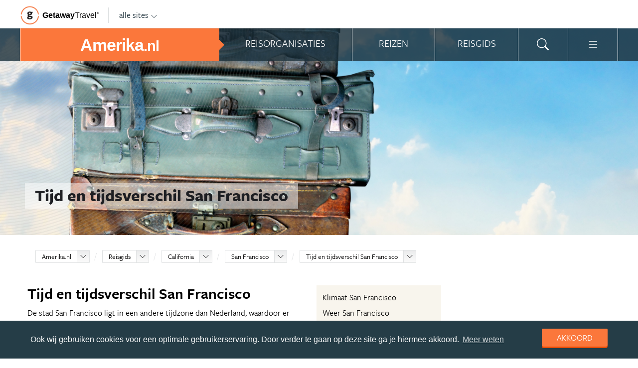

--- FILE ---
content_type: text/html; charset=UTF-8
request_url: https://www.amerika.nl/amerika/reisgids/california/san-francisco/tijd-en-tijdsverschil-san-francisco/
body_size: 23415
content:
<!DOCTYPE html>
<html xmlns="https://www.w3.org/1999/xhtml">
    <!-- Page generated at 2026-01-17 09:58:22 -->
    <head >
        <meta http-equiv="language" content="nl" />
        <meta name="viewport" content="width=device-width, initial-scale=1.0, maximum-scale=1, user-scalable=no">
        <meta name="format-detection" content="telephone=no">
        <meta name="SKYPE_TOOLBAR" content="SKYPE_TOOLBAR_PARSER_COMPATIBLE" />
                    <title>Tijd San Francisco & tijdsverschil | Actuele tijd & verschil</title>
            <meta name="robots" content="index, follow, noodp" />
<meta name="description" content="Bekijk nu het tijdsverschil tussen Nederland en de stad San Francisco op Amerika.nl. Vind de actuele tijd. Hoe laat is het nu in San Francisco?" />
<meta http-equiv="Content-Type" content="text/html; charset=utf-8" />

            
                                                <meta property="og:url" content="https://www.Amerika.nl/amerika/reisgids/california/san-francisco/tijd-en-tijdsverschil-san-francisco/" />

<meta property="og:site_name" content="Amerika.nl"/>

    <meta property="fb:app_id" content="533006310234384" />

    <meta property="og:type" content="article" />
    <meta property="article:author" content="https://www.facebook.com/AmerikaNL" />
    <meta property="article:publisher" content="https://www.facebook.com/AmerikaNL" />

<link rel="apple-touch-icon" sizes="57x57" href="/favicon/apple-touch-icon-57x57.png">
<link rel="apple-touch-icon" sizes="60x60" href="/favicon/apple-touch-icon-60x60.png">
<link rel="apple-touch-icon" sizes="72x72" href="/favicon/apple-touch-icon-72x72.png">
<link rel="apple-touch-icon" sizes="76x76" href="/favicon/apple-touch-icon-76x76.png">
<link rel="apple-touch-icon" sizes="114x114" href="/favicon/apple-touch-icon-114x114.png">
<link rel="apple-touch-icon" sizes="120x120" href="/favicon/apple-touch-icon-120x120.png">
<link rel="apple-touch-icon" sizes="144x144" href="/favicon/apple-touch-icon-144x144.png">
<link rel="apple-touch-icon" sizes="152x152" href="/favicon/apple-touch-icon-152x152.png">
<link rel="apple-touch-icon" sizes="180x180" href="/favicon/apple-touch-icon-180x180.png">
<link rel="icon" type="image/png" href="/favicon/favicon-32x32.png" sizes="32x32">
<link rel="icon" type="image/png" href="/favicon/favicon-194x194.png" sizes="194x194">
<link rel="icon" type="image/png" href="/favicon/favicon-96x96.png" sizes="96x96">
<link rel="icon" type="image/png" href="/favicon/android-chrome-192x192.png" sizes="192x192">
<link rel="icon" type="image/png" href="/favicon/favicon-16x16.png" sizes="16x16">
<link rel="manifest" href="/favicon/manifest.json">
<link rel="mask-icon" href="/favicon/safari-pinned-tab.svg" color="#5bbad5">
<meta name="apple-mobile-web-app-title" content="Getaway Travel">
<meta name="application-name" content="Getaway Travel">
<meta name="msapplication-TileColor" content="#da532c">
<meta name="msapplication-TileImage" content="/favicon/mstile-144x144.png">
<meta name="theme-color" content="#ffffff">
        <link rel="stylesheet" href="/assets/frontend/build/app.772c64dd877da2f410e2.css"/>
            <meta property="og:title" content="Tijd en tijdsverschil San Francisco" />
    <meta property="og:description" content="De stad San Francisco ligt in een andere tijdzone dan Nederland, waardoor er een tijdsverschil ontstaat. De stad bevindt zich net als Los Angeles, in de zogenaamde Pacific Time Zone. Tijdsverschil met Nederland: -9 uur In de zomer wordt de tijd in [San Francisco], net als in Nederland, een uur vooruit..." />
            <meta property="og:image" content="https://images.panoramix.getaway.nl/media/guide/0001/10/5bb145076807b49e5766a56cb5df130f67291294.jpeg" />
            <script>(function(w,d,s,l,i){w[l]=w[l]||[];w[l].push({'gtm.start':new Date().getTime(),event:'gtm.js'});var f=d.getElementsByTagName(s)[0],j=d.createElement(s),dl=l!='dataLayer'?'&l='+l:'';j.async=true;j.src='https://cdn2.amerika.nl/gtm.js?id='+i+dl;f.parentNode.insertBefore(j,f);})(window,document,'script','dataLayer','GTM-5WSHQX');</script>
    </head>
    <body id="body" class="getaway">
        <div id="fb-root"></div>
        <noscript><iframe src="https://cdn2.amerika.nl/ns.html?id=GTM-5WSHQX" height="0" width="0" style="display:none;visibility:hidden"></iframe></noscript>
        <div class="stick_in_parent">
            <div id="content">
    <div class="header">
        <div class="container">
            <div class="header-top hide-on-mobile">
                <a href="https://getawaytravel.nl" class="header-logo" target="_blank">
                    <img src="[data-uri]" data-src="/assets/frontend/images/g.png" alt="Logo Getaway Travel" class="unveil">
                    <span>Getaway</span><em>Travel<sup>&copy;</sup></em>
                </a>
                <a href="#" data-event-actionpath="Header bestemmingen" data-event-category="Interactie" class="js-toggle-destinations all-destinations">alle sites    <svg><use xlink:href="#svg-chevron-down"></use></svg>
</a>
            </div>
        </div>
    </div>

    <div class="destinations js-destinations">
        <div class="container">
            <div class="category">
                <p class="title">Landen</p>
                <ul>
                                            <li><a href="https://www.amerika.nl/" data-event-category="Getaway Netwerk" data-event-actionpath="Header" data-event-label="Amerika.nl">Amerika.nl</a></li>
                                            <li><a href="https://www.australie.nl/" data-event-category="Getaway Netwerk" data-event-actionpath="Header" data-event-label="Australie.nl">Australie.nl</a></li>
                                            <li><a href="https://www.bali.nl/" data-event-category="Getaway Netwerk" data-event-actionpath="Header" data-event-label="Bali.nl">Bali.nl</a></li>
                                            <li><a href="https://www.indonesie.nl/" data-event-category="Getaway Netwerk" data-event-actionpath="Header" data-event-label="Indonesie.nl">Indonesie.nl</a></li>
                                            <li><a href="https://www.nieuw-zeeland.nl/" data-event-category="Getaway Netwerk" data-event-actionpath="Header" data-event-label="Nieuw-Zeeland.nl">Nieuw-Zeeland.nl</a></li>
                                            <li><a href="https://www.zuid-afrika.nl/" data-event-category="Getaway Netwerk" data-event-actionpath="Header" data-event-label="Zuid-Afrika.nl">Zuid-Afrika.nl</a></li>
                                            <li><a href="https://www.zuidoostazie.nl/" data-event-category="Getaway Netwerk" data-event-actionpath="Header" data-event-label="ZuidoostAzie.nl">ZuidoostAzie.nl</a></li>
                                    </ul>
            </div>
            <div class="category">
                <p class="title">Continenten</p>
                <ul>
                                            <li><a href="https://www.afrika.nl/" data-event-category="Getaway Netwerk" data-event-actionpath="Header" data-event-label="Afrika.nl">Afrika.nl</a></li>
                                            <li><a href="https://www.azie.nl/" data-event-category="Getaway Netwerk" data-event-actionpath="Header" data-event-label="Azie.nl">Azie.nl</a></li>
                                            <li><a href="https://www.zuidamerika.nl/" data-event-category="Getaway Netwerk" data-event-actionpath="Header" data-event-label="ZuidAmerika.nl">ZuidAmerika.nl</a></li>
                                            <li><a href="https://www.middenamerika.nl/" data-event-category="Getaway Netwerk" data-event-actionpath="Header" data-event-label="MiddenAmerika.nl">MiddenAmerika.nl</a></li>
                                            <li><a href="https://www.noordamerika.nl/" data-event-category="Getaway Netwerk" data-event-actionpath="Header" data-event-label="NoordAmerika.nl">NoordAmerika.nl</a></li>
                                            <li><a href="https://www.oceanie.nl/" data-event-category="Getaway Netwerk" data-event-actionpath="Header" data-event-label="Oceanie.nl">Oceanie.nl</a></li>
                                    </ul>
            </div>
        </div>
    </div>
</div>

                
    <div class="topbanner banner-max-970">
    <!-- GUIDE_728x90 -->
    <div class="bannerslot is-topbanner" id="banner-guide-content-728-90" data-dfp="AMERIKA.NL-FEATUREROW-PRACTICAL-970x250" data-dfp-sizes="[[728, 90], [970, 250], [970, 90]]"></div>
</div>

<div class="banner hide-on-small-tablet hide-on-tablet hide-on-desktop">
    <!-- MOB-TOP-320x100  (template: topbanner.html.twig) -->
    <div class="bannerslot" id="banner-mob-top-320-100" data-dfp="AMERIKA.NL-MOB-TOP-320x100" data-dfp-sizes="[[300, 100]]"></div>
</div>
<div id="menu" class="main-menu">
    <div class="row">
        <div class="wrap" id="mainmenu">
            <div class="menu-title item">
                <span class="toggle-mainmenu">menu</span>
                <a href="/" data-event-category="Getaway Netwerk" data-event-actionpath="Logo Getaway" data-event-label="GetAway.nl" id="sitename">
                    <i class="menu-title-main">Amerika<small>.nl</small></i>
                                    </a>
            </div>
            <div class="main-menu-items">
                                    <div class="item menu-organizations" rel="menu_organizations">
                        <span>Reisorganisaties</span>
                        <span>Reisorganisaties</span>
                    </div>
                                            <div class="item menu-trips" rel="menu_trips">
                            <span>Reizen zoeken</span>
                            <span>Reizen</span>
                        </div>
                                        <div class="item menu-guide" rel="menu_guide">
                        <span>Reisgids</span>
                        <span>Reisgids</span>
                    </div>
                                                    <div class="item menu-search" rel="menu_search">
                    <span>Zoeken</span>
                    <span>    <svg><use xlink:href="#svg-search"></use></svg>
</span>
                </div>
                <div class="item menu-more" rel="menu_more">
                    <span>Meer Amerika.nl</span>
                    <span>    <svg><use xlink:href="#svg-list"></use></svg>
</span>
                </div>
                <div class="item menu-other" rel="menu_other">
                    <span>Andere bestemmingen</span>
                    <span></span>
                </div>
            </div>
        </div>
    </div>

    <div class="wrap" id="submenu">
        <div class="closer">    <svg><use xlink:href="#svg-x-lg"></use></svg>
</div>
                    <div class="submenu-pane" id="menu_organizations">
                <div>
                    <p class="title">Reisorganisaties per reissoort</p>
                    <div class="row">
                                                    <ul>
                                                                    <li><a href="/rondreis-amerika/" title="Rondreis Amerika" data-event-category="Menu" data-event-actionpath="Reisorganisatie rubriek" data-event-label="Rondreizen Amerika">Rondreizen Amerika</a></li>
                                                                    <li><a href="/camper-huren-amerika/" title="Camper huren Amerika" data-event-category="Menu" data-event-actionpath="Reisorganisatie rubriek" data-event-label="Camper huren">Camper huren</a></li>
                                                                    <li><a href="/vakantie-amerika/" title="Vakantie Amerika" data-event-category="Menu" data-event-actionpath="Reisorganisatie rubriek" data-event-label="Vakantie">Vakantie</a></li>
                                                                    <li><a href="/groepsreizen-amerika/" title="Groepsreizen Amerika" data-event-category="Menu" data-event-actionpath="Reisorganisatie rubriek" data-event-label="Groepsreizen">Groepsreizen</a></li>
                                                                    <li><a href="/fly-drive-amerika/" title="Fly drive Amerika" data-event-category="Menu" data-event-actionpath="Reisorganisatie rubriek" data-event-label="Fly drives">Fly drives</a></li>
                                                                                                    <li class="more"><a href="javascript:;" id="organizations_more_button" data-event-category="Menu" data-event-actionpath="Meer reisorganisatie rubrieken">                        <span class="svg svg--small">
        <span>Meer</span>    <svg><use xlink:href="#svg-chevron-down"></use></svg>

    </span>

</a></li>
                                                            </ul>
                                                    <ul>
                                                                    <li><a href="/reizen-op-maat-amerika/" title="Reizen op maat Amerika" data-event-category="Menu" data-event-actionpath="Reisorganisatie rubriek" data-event-label="Reizen op maat">Reizen op maat</a></li>
                                                                    <li><a href="/vliegtickets-amerika/" title="Vliegtickets Amerika" data-event-category="Menu" data-event-actionpath="Reisorganisatie rubriek" data-event-label="Vliegtickets">Vliegtickets</a></li>
                                                                    <li><a href="/auto-huren-amerika/" title="Auto huren Amerika" data-event-category="Menu" data-event-actionpath="Reisorganisatie rubriek" data-event-label="Auto huren">Auto huren</a></li>
                                                                    <li><a href="/strandvakanties-amerika/" title="Strandvakanties Amerika" data-event-category="Menu" data-event-actionpath="Reisorganisatie rubriek" data-event-label="Strandvakanties">Strandvakanties</a></li>
                                                                    <li><a href="/familiereizen-amerika/" title="Familiereizen Amerika" data-event-category="Menu" data-event-actionpath="Reisorganisatie rubriek" data-event-label="Familiereizen">Familiereizen</a></li>
                                                                                            </ul>
                                            </div>
                    <div class="row" id="organizations_more_block" style="display:none;">
                                                    <ul>
                                                                    <li><a href="/stedentrips-amerika/"  title="Stedentrips Amerika" data-event-category="Menu" data-event-actionpath="Reisorganisatie rubriek" data-event-label="Stedentrips">Stedentrips</a></li>
                                                                    <li><a href="/wandelvakanties-amerika/"  title="Wandelvakanties Amerika" data-event-category="Menu" data-event-actionpath="Reisorganisatie rubriek" data-event-label="Wandelvakanties">Wandelvakanties</a></li>
                                                                    <li><a href="/jongerenreizen-amerika/"  title="Jongerenreizen Amerika" data-event-category="Menu" data-event-actionpath="Reisorganisatie rubriek" data-event-label="Jongerenreizen">Jongerenreizen</a></li>
                                                                    <li><a href="/starterspakketten/"  title="Starterspakketten" data-event-category="Menu" data-event-actionpath="Reisorganisatie rubriek" data-event-label="Starterspakketten">Starterspakketten</a></li>
                                                            </ul>
                                                    <ul>
                                                                    <li><a href="/bouwstenen-amerika/"  title="Bouwstenen Amerika" data-event-category="Menu" data-event-actionpath="Reisorganisatie rubriek" data-event-label="Bouwstenen">Bouwstenen</a></li>
                                                                    <li><a href="/cruise-amerika/"  title="Cruise Amerika" data-event-category="Menu" data-event-actionpath="Reisorganisatie rubriek" data-event-label="Cruises">Cruises</a></li>
                                                                    <li><a href="/hotels-amerika/"  title="Hotels Amerika" data-event-category="Menu" data-event-actionpath="Reisorganisatie rubriek" data-event-label="Hotels">Hotels</a></li>
                                                                    <li><a href="/specialisten-amerika/"  title="Specialisten Amerika" data-event-category="Menu" data-event-actionpath="Reisorganisatie rubriek" data-event-label="Specialisten">Specialisten</a></li>
                                                            </ul>
                                            </div>
                </div>
                <div class="menucontent">
                    <p>De beste aanbieders op een rij!</p>

<p>Op Amerika.nl vind je de beste aanbieders van vakantie reizen naar Amerika. Zoek, vergelijk en vind de aanbieder die bij je past! Vraag brochures aan, schrijf je in voor nieuwsbrieven of volg de Amerika specialisten op Facebook!</p>
                                            <p>
                            <a href="/rondreis-amerika/" class="blocklink" data-event-category="Menu" data-event-actionpath="Reisorganisatie hoofdrubriek">Bekijk rondreis aanbieders</a>
                        </p>
                                    </div>
            </div>

            <div class="submenu-pane"  id="menu_country">
    <p class="title">Kies een land</p>
            <div class="category">
            <ul>
                                                            <li>
                            <a href="/amerika/" title="Amerika" data-event-category="Menu" data-event-actionpath="Site land reisgids" data-event-label="Amerika">
                                Amerika
                            </a>
                        </li>
                                                </ul>
        </div>
    </div>

                            <div class="submenu-pane"  id="menu_trips">
                                            <div>
                            <p class="title">Amerika reizen</p>
                            <ul>
                                <li><a href="/amerika/reizen/" title="Vind jouw ideale Amerika reis" data-event-category="Menu" data-event-actionpath="Reizen allen">Bekijk alle reizen</a></li>
                                <li><a href="/reizen/aanbiedingen/?country_slug=amerika" title="Top 10 reizen Amerika" data-event-category="Menu" data-event-actionpath="Reizen top 10">Top 10 reizen</a></li>
                                <li><a href="/speciale-aanbieding/" title="Reis van de maand Amerika" data-event-category="Menu" data-event-actionpath="Reis van de maand">Reis van de maand</a></li>
                            </ul>
                        </div>
                        <div>
                            <p class="title">Best geboekte reizen</p>
                            <ul>
                                                                    <li><a href="/amerika/reizen/rondreis-florida/" title="Rondreis Florida" data-event-category="Menu" data-event-actionpath="Reis collectie" data-event-label="Rondreis Florida">Rondreis Florida</a></li>
                                                                    <li><a href="/amerika/reizen/vakantie-miami/" title="Vakantie Miami" data-event-category="Menu" data-event-actionpath="Reis collectie" data-event-label="Vakantie Miami">Vakantie Miami</a></li>
                                                                    <li><a href="/amerika/reizen/stedentrip-new-york/" title="Stedentrip New York" data-event-category="Menu" data-event-actionpath="Reis collectie" data-event-label="Stedentrip New York">Stedentrip New York</a></li>
                                                                                                    <li class="more"><a href="javascript:;" id="trips_more_button" data-event-category="Menu" data-event-actionpath="Meer reiscollecties">                        <span class="svg svg--small">
        <span>Meer</span>    <svg><use xlink:href="#svg-chevron-down"></use></svg>

    </span>

</a></li>
                                                                            <li class="menu_trips_popular_more" style="display:none;"><a href="/amerika/reizen/vakantie-las-vegas/" title="Vakantie Las Vegas" data-event-actionpath="Reis collectie" data-event-label="Vakantie Las Vegas">Vakantie Las Vegas</a></li>
                                                                            <li class="menu_trips_popular_more" style="display:none;"><a href="/amerika/reizen/vakantie-los-angeles/" title="Vakantie Los Angeles" data-event-actionpath="Reis collectie" data-event-label="Vakantie Los Angeles">Vakantie Los Angeles</a></li>
                                                                            <li class="menu_trips_popular_more" style="display:none;"><a href="/amerika/reizen/vakantie-orlando/" title="Vakantie Orlando" data-event-actionpath="Reis collectie" data-event-label="Vakantie Orlando">Vakantie Orlando</a></li>
                                                                            <li class="menu_trips_popular_more" style="display:none;"><a href="/amerika/reizen/vakantie-california/" title="Vakantie California" data-event-actionpath="Reis collectie" data-event-label="Vakantie California">Vakantie California</a></li>
                                                                            <li class="menu_trips_popular_more" style="display:none;"><a href="/amerika/reizen/vakantie-san-francisco/" title="Vakantie San Francisco" data-event-actionpath="Reis collectie" data-event-label="Vakantie San Francisco">Vakantie San Francisco</a></li>
                                                                            <li class="menu_trips_popular_more" style="display:none;"><a href="/amerika/reizen/vakantie-hawaii/" title="Vakantie Hawaii" data-event-actionpath="Reis collectie" data-event-label="Vakantie Hawaii">Vakantie Hawaii</a></li>
                                                                            <li class="menu_trips_popular_more" style="display:none;"><a href="/amerika/reizen/vakantie-florida/" title="Vakantie Florida" data-event-actionpath="Reis collectie" data-event-label="Vakantie Florida">Vakantie Florida</a></li>
                                                                            <li class="menu_trips_popular_more" style="display:none;"><a href="/amerika/reizen/vakantie-new-york/" title="Vakantie New York" data-event-actionpath="Reis collectie" data-event-label="Vakantie New York">Vakantie New York</a></li>
                                                                                                </ul>
                        </div>
                        <div class="menucontent">
                            <p>De beste reizen op een rij!</p>

<p>Op Amerika.nl vind je het meest uitgebreide aanbod van reizen naar Amerika.</p>
                            <p><a href="/amerika/reizen/" class="blocklink" title="Vind jouw ideale Amerika reis">Bekijk alle reizen</a></p>
                        </div>
                                    </div>
            
            <div class="submenu-pane" id="menu_guide">
                                    <div class="category">
                        <p class="title">
                                                            <a href="/amerika/reisgids/staten-amerika/" title="Staten Amerika" data-event-category="Menu" data-event-actionpath="Reisgids header" data-event-label="Staten">Staten</a>
                                                    </p>
                        <ul>
                                                            <li><a href="/amerika/reisgids/florida/" title="Florida" data-event-category="Menu" data-event-actionpath="Reisgids item" data-event-label="Florida">Florida</a></li>
                                                            <li><a href="/amerika/reisgids/california/" title="California" data-event-category="Menu" data-event-actionpath="Reisgids item" data-event-label="California">California</a></li>
                                                            <li><a href="/amerika/reisgids/hawaii/" title="Hawaii" data-event-category="Menu" data-event-actionpath="Reisgids item" data-event-label="Hawaii">Hawaii</a></li>
                                                            <li><a href="/amerika/reisgids/alaska/" title="Alaska" data-event-category="Menu" data-event-actionpath="Reisgids item" data-event-label="Alaska">Alaska</a></li>
                                                            <li><a href="/amerika/reisgids/texas/" title="Texas" data-event-category="Menu" data-event-actionpath="Reisgids item" data-event-label="Texas">Texas</a></li>
                                                            <li><a href="/amerika/reisgids/washington/" title="Washington" data-event-category="Menu" data-event-actionpath="Reisgids item" data-event-label="Washington">Washington</a></li>
                                                        <!-- more -->
                                                            <li class="more"><a href="/amerika/reisgids/staten-amerika/" title="Staten Amerika" data-event-category="Menu" data-event-actionpath="Reisgids meer" data-event-label="Staten">                        <span class="svg svg--small">
        <span>Alle staten</span>    <svg><use xlink:href="#svg-chevron-right"></use></svg>

    </span>

</a></li>
                                                                                </ul>
                    </div>
                                    <div class="category">
                        <p class="title">
                                                            <a href="/amerika/reisgids/steden-amerika/" title="Steden Amerika" data-event-category="Menu" data-event-actionpath="Reisgids header" data-event-label="Steden">Steden</a>
                                                    </p>
                        <ul>
                                                            <li><a href="/amerika/reisgids/new-york-state/new-york/" title="New York" data-event-category="Menu" data-event-actionpath="Reisgids item" data-event-label="New York">New York</a></li>
                                                            <li><a href="/amerika/reisgids/nevada/las-vegas/" title="Las Vegas" data-event-category="Menu" data-event-actionpath="Reisgids item" data-event-label="Las Vegas">Las Vegas</a></li>
                                                            <li><a href="/amerika/reisgids/california/san-francisco/" title="San Francisco" data-event-category="Menu" data-event-actionpath="Reisgids item" data-event-label="San Francisco">San Francisco</a></li>
                                                            <li><a href="/amerika/reisgids/california/los-angeles/" title="Los Angeles" data-event-category="Menu" data-event-actionpath="Reisgids item" data-event-label="Los Angeles">Los Angeles</a></li>
                                                            <li><a href="/amerika/reisgids/florida/miami/" title="Miami" data-event-category="Menu" data-event-actionpath="Reisgids item" data-event-label="Miami">Miami</a></li>
                                                            <li><a href="/amerika/reisgids/illinois/chicago/" title="Chicago" data-event-category="Menu" data-event-actionpath="Reisgids item" data-event-label="Chicago">Chicago</a></li>
                                                        <!-- more -->
                                                            <li class="more"><a href="/amerika/reisgids/steden-amerika/" title="Steden Amerika" data-event-category="Menu" data-event-actionpath="Reisgids meer" data-event-label="Steden">                        <span class="svg svg--small">
        <span>Alle steden</span>    <svg><use xlink:href="#svg-chevron-right"></use></svg>

    </span>

</a></li>
                                                                                </ul>
                    </div>
                                    <div class="category">
                        <p class="title">
                                                            <a href="/amerika/reisgids/new-york-state/new-york/" title="New York" data-event-category="Menu" data-event-actionpath="Reisgids header" data-event-label="New York">New York</a>
                                                    </p>
                        <ul>
                                                            <li><a href="/amerika/reisgids/new-york-state/new-york/empire-state-building/" title="Empire State Building" data-event-category="Menu" data-event-actionpath="Reisgids item" data-event-label="Empire State Building">Empire State Building</a></li>
                                                            <li><a href="/amerika/reisgids/new-york-state/new-york/vrijheidsbeeld/" title="Vrijheidsbeeld" data-event-category="Menu" data-event-actionpath="Reisgids item" data-event-label="Vrijheidsbeeld">Vrijheidsbeeld</a></li>
                                                            <li><a href="/amerika/reisgids/new-york-state/new-york/times-square/" title="Times Square" data-event-category="Menu" data-event-actionpath="Reisgids item" data-event-label="Times Square">Times Square</a></li>
                                                            <li><a href="/amerika/reisgids/new-york-state/new-york/broadway/" title="Broadway" data-event-category="Menu" data-event-actionpath="Reisgids item" data-event-label="Broadway">Broadway</a></li>
                                                            <li><a href="/amerika/reisgids/new-york-state/new-york/central-park/" title="Central Park" data-event-category="Menu" data-event-actionpath="Reisgids item" data-event-label="Central Park">Central Park</a></li>
                                                            <li><a href="/amerika/reisgids/new-york-state/new-york/soho/" title="SoHo" data-event-category="Menu" data-event-actionpath="Reisgids item" data-event-label="SoHo">SoHo</a></li>
                                                        <!-- more -->
                                                                                        <li class="more"><a href="/amerika/reisgids/new-york-state/new-york/" data-event-category="Menu" data-event-actionpath="Reisgids meer" data-event-label="New York">                        <span class="svg svg--small">
        <span>Meer New York</span>    <svg><use xlink:href="#svg-chevron-right"></use></svg>

    </span>

</a></li>
                                                    </ul>
                    </div>
                                    <div class="category">
                        <p class="title">
                                                            <a href="/amerika/reisgids/california/" title="California" data-event-category="Menu" data-event-actionpath="Reisgids header" data-event-label="California">California</a>
                                                    </p>
                        <ul>
                                                            <li><a href="/amerika/reisgids/california/san-francisco/" title="San Francisco" data-event-category="Menu" data-event-actionpath="Reisgids item" data-event-label="San Francisco">San Francisco</a></li>
                                                            <li><a href="/amerika/reisgids/california/los-angeles/" title="Los Angeles" data-event-category="Menu" data-event-actionpath="Reisgids item" data-event-label="Los Angeles">Los Angeles</a></li>
                                                            <li><a href="/amerika/reisgids/california/los-angeles/hollywood/" title="Hollywood" data-event-category="Menu" data-event-actionpath="Reisgids item" data-event-label="Hollywood">Hollywood</a></li>
                                                            <li><a href="/amerika/reisgids/california/napa-valley/" title="Napa Valley" data-event-category="Menu" data-event-actionpath="Reisgids item" data-event-label="Napa Valley">Napa Valley</a></li>
                                                            <li><a href="/amerika/reisgids/california/sierra-nevada/" title="Sierra Nevada" data-event-category="Menu" data-event-actionpath="Reisgids item" data-event-label="Sierra Nevada">Sierra Nevada</a></li>
                                                            <li><a href="/amerika/reisgids/california/san-francisco/alcatraz/" title="Alcatraz" data-event-category="Menu" data-event-actionpath="Reisgids item" data-event-label="Alcatraz">Alcatraz</a></li>
                                                        <!-- more -->
                                                                                        <li class="more"><a href="/amerika/reisgids/california/" data-event-category="Menu" data-event-actionpath="Reisgids meer" data-event-label="California">                        <span class="svg svg--small">
        <span>Meer California</span>    <svg><use xlink:href="#svg-chevron-right"></use></svg>

    </span>

</a></li>
                                                    </ul>
                    </div>
                                    <div class="category">
                        <p class="title">
                                                            <a href="/amerika/reisgids/florida/" title="Florida" data-event-category="Menu" data-event-actionpath="Reisgids header" data-event-label="Florida">Florida</a>
                                                    </p>
                        <ul>
                                                            <li><a href="/amerika/reisgids/florida/miami/" title="Miami" data-event-category="Menu" data-event-actionpath="Reisgids item" data-event-label="Miami">Miami</a></li>
                                                            <li><a href="/amerika/reisgids/florida/orlando/" title="Orlando" data-event-category="Menu" data-event-actionpath="Reisgids item" data-event-label="Orlando">Orlando</a></li>
                                                            <li><a href="/amerika/reisgids/florida/florida-keys/key-west/" title="Key West" data-event-category="Menu" data-event-actionpath="Reisgids item" data-event-label="Key West">Key West</a></li>
                                                            <li><a href="/amerika/reisgids/florida/everglades-national-park/" title="Everglades National Park" data-event-category="Menu" data-event-actionpath="Reisgids item" data-event-label="Everglades">Everglades</a></li>
                                                            <li><a href="/amerika/reisgids/florida/disney-world/" title="Disney World" data-event-category="Menu" data-event-actionpath="Reisgids item" data-event-label="Disney World">Disney World</a></li>
                                                            <li><a href="/amerika/reisgids/florida/st-augustine/" title="St. Augustine" data-event-category="Menu" data-event-actionpath="Reisgids item" data-event-label="St. Augustine">St. Augustine</a></li>
                                                        <!-- more -->
                                                                                        <li class="more"><a href="/amerika/reisgids/florida/" data-event-category="Menu" data-event-actionpath="Reisgids meer" data-event-label="Florida">                        <span class="svg svg--small">
        <span>Meer Florida</span>    <svg><use xlink:href="#svg-chevron-right"></use></svg>

    </span>

</a></li>
                                                    </ul>
                    </div>
                                    <div class="category">
                        <p class="title">
                                                            <a href="/amerika/reisgids/nationale-parken-amerika/" title="Nationale parken Amerika" data-event-category="Menu" data-event-actionpath="Reisgids header" data-event-label="Nationale Parken">Nationale Parken</a>
                                                    </p>
                        <ul>
                                                            <li><a href="/amerika/reisgids/colorado/rocky-mountains/" title="Rocky Mountains" data-event-category="Menu" data-event-actionpath="Reisgids item" data-event-label="Rocky Mountains">Rocky Mountains</a></li>
                                                            <li><a href="/amerika/reisgids/california/yosemite-national-park/" title="Yosemite National Park" data-event-category="Menu" data-event-actionpath="Reisgids item" data-event-label="Yosemite">Yosemite</a></li>
                                                            <li><a href="/amerika/reisgids/utah/zion-national-park/" title="Zion National Park" data-event-category="Menu" data-event-actionpath="Reisgids item" data-event-label="Zion National Park">Zion National Park</a></li>
                                                            <li><a href="/amerika/reisgids/wyoming/yellowstone-national-park/" title="Yellowstone National Park" data-event-category="Menu" data-event-actionpath="Reisgids item" data-event-label="Yellowstone">Yellowstone</a></li>
                                                            <li><a href="/amerika/reisgids/arizona/grand-canyon-national-park/" title="Grand Canyon National Park" data-event-category="Menu" data-event-actionpath="Reisgids item" data-event-label="Grand Canyon">Grand Canyon</a></li>
                                                            <li><a href="/amerika/reisgids/california/death-valley-national-park/" title="Death Valley National Park" data-event-category="Menu" data-event-actionpath="Reisgids item" data-event-label="Death Valley">Death Valley</a></li>
                                                        <!-- more -->
                                                            <li class="more"><a href="/amerika/reisgids/nationale-parken-amerika/" title="Nationale parken Amerika" data-event-category="Menu" data-event-actionpath="Reisgids meer" data-event-label="Nationale Parken">                        <span class="svg svg--small">
        <span>Alle parken</span>    <svg><use xlink:href="#svg-chevron-right"></use></svg>

    </span>

</a></li>
                                                                                </ul>
                    </div>
                                    <div class="category">
                        <p class="title">
                                                            <a href="/rondreis-amerika/reisroutes/" title="Reisroutes" data-event-category="Menu" data-event-actionpath="Reisgids header" data-event-label="Reisroutes">Reisroutes</a>
                                                    </p>
                        <ul>
                                                            <li><a href="/amerika/reisgids/california/route-66/" title="Route 66" data-event-category="Menu" data-event-actionpath="Reisgids item" data-event-label="Route 66">Route 66</a></li>
                                                            <li><a href="/amerika/reisgids/florida/rondreis-highlights-of-florida/" title="Rondreis Highlights of Florida" data-event-category="Menu" data-event-actionpath="Reisgids item" data-event-label="Rondreis Florida">Rondreis Florida</a></li>
                                                            <li><a href="/amerika/reisgids/california/highway-1/" title="Highway 1 (Amerika)" data-event-category="Menu" data-event-actionpath="Reisgids item" data-event-label="Rondreis Westkust">Rondreis Westkust</a></li>
                                                            <li><a href="/amerika/reisgids/tien-dagen-rond-new-york/" title="Tien dagen rond New York" data-event-category="Menu" data-event-actionpath="Reisgids item" data-event-label="Stedentrip New York">Stedentrip New York</a></li>
                                                            <li><a href="/amerika/reisgids/rondreis-wilde-westen/" title="Rondreis Wilde Westen" data-event-category="Menu" data-event-actionpath="Reisgids item" data-event-label="Wilde Westen">Wilde Westen</a></li>
                                                            <li><a href="/amerika/reisgids/rondreis-muzieksteden-amerika/" title="Rondreis Muzieksteden Amerika" data-event-category="Menu" data-event-actionpath="Reisgids item" data-event-label="Muzieksteden">Muzieksteden</a></li>
                                                        <!-- more -->
                                                                                        <li class="more"><a href="/rondreis-amerika/reisroutes/" data-event-category="Menu" data-event-actionpath="Reisgids meer" data-event-label="Reisroutes">                        <span class="svg svg--small">
        <span>Meer reisroutes</span>    <svg><use xlink:href="#svg-chevron-right"></use></svg>

    </span>

</a></li>
                                                    </ul>
                    </div>
                                    <div class="category">
                        <p class="title">
                                                            <a href="/amerika/reisgids/praktische-informatie/" title="Praktische info" data-event-category="Menu" data-event-actionpath="Reisgids header" data-event-label="Praktische info">Praktische info</a>
                                                    </p>
                        <ul>
                                                            <li><a href="/amerika/reisgids/visum-amerika/" title="Visum Amerika" data-event-category="Menu" data-event-actionpath="Reisgids item" data-event-label="Visum">Visum</a></li>
                                                            <li><a href="/amerika/reisgids/esta/" title="ESTA" data-event-category="Menu" data-event-actionpath="Reisgids item" data-event-label="ESTA">ESTA</a></li>
                                                            <li><a href="/amerika/reisgids/beste-reistijd-amerika/" title="Beste reistijd Amerika" data-event-category="Menu" data-event-actionpath="Reisgids item" data-event-label="Beste reistijd">Beste reistijd</a></li>
                                                            <li><a href="/amerika/reisgids/klimaat-amerika/" title="Klimaat Amerika" data-event-category="Menu" data-event-actionpath="Reisgids item" data-event-label="Klimaat">Klimaat</a></li>
                                                            <li><a href="/amerika/reisgids/tijd-en-tijdsverschil-amerika/" title="Tijd en tijdsverschil Amerika" data-event-category="Menu" data-event-actionpath="Reisgids item" data-event-label="Tijd en tijdsverschil">Tijd en tijdsverschil</a></li>
                                                            <li><a href="/amerika/reisgids/reisverzekering-in-amerika/" title="Reisverzekering in Amerika" data-event-category="Menu" data-event-actionpath="Reisgids item" data-event-label="Reisverzekering">Reisverzekering</a></li>
                                                        <!-- more -->
                                                                                        <li class="more"><a href="/amerika/reisgids/praktische-informatie/" data-event-category="Menu" data-event-actionpath="Reisgids meer" data-event-label="Praktische info">                        <span class="svg svg--small">
        <span>Meer tips</span>    <svg><use xlink:href="#svg-chevron-right"></use></svg>

    </span>

</a></li>
                                                    </ul>
                    </div>
                                    <div class="category">
                        <p class="title">
                                                            <a href="/amerika/reisgids/achtergronden/" title="Insider tips" data-event-category="Menu" data-event-actionpath="Reisgids header" data-event-label="Insider tips">Insider tips</a>
                                                    </p>
                        <ul>
                                                            <li><a href="/amerika/reisgids/top-5-lijsten/" title="Toplijsten Amerika" data-event-category="Menu" data-event-actionpath="Reisgids item" data-event-label="Toplijsten">Toplijsten</a></li>
                                                            <li><a href="/amerika/reisgids/amerika-blog/" title="Dé Amerika Blog" data-event-category="Menu" data-event-actionpath="Reisgids item" data-event-label="Blog">Blog</a></li>
                                                            <li><a href="/amerika/reisgids/liefs-van-de-redactie-amerika-nl/" title="Liefs van de redactie" data-event-category="Menu" data-event-actionpath="Reisgids item" data-event-label="Liefs van de redactie">Liefs van de redactie</a></li>
                                                            <li><a href="/amerika/reisgids/faq-amerika/" title="FAQ Amerika" data-event-category="Menu" data-event-actionpath="Reisgids item" data-event-label="FAQ">FAQ</a></li>
                                                            <li><a href="/amerika/reisgids/amerikaanse-politiek/" title="Amerikaanse politiek" data-event-category="Menu" data-event-actionpath="Reisgids item" data-event-label="Politiek">Politiek</a></li>
                                                            <li><a href="/amerika/reisgids/eten-drinken-amerika/" title="Eten en drinken Amerika" data-event-category="Menu" data-event-actionpath="Reisgids item" data-event-label="Eten &amp; drinken">Eten &amp; drinken</a></li>
                                                        <!-- more -->
                                                                                        <li class="more"><a href="/amerika/reisgids/achtergronden/" data-event-category="Menu" data-event-actionpath="Reisgids meer" data-event-label="Insider tips">                        <span class="svg svg--small">
        <span>Meer verdieping</span>    <svg><use xlink:href="#svg-chevron-right"></use></svg>

    </span>

</a></li>
                                                    </ul>
                    </div>
                                            </div>
        

        <div class="submenu-pane" id="menu_search">
            <form method="get" action="/zoeken/">
                <input type="text" class="text" name="q">
                <input type="submit" value="zoeken" class="blockbutton small orange">
            </form>
        </div>

        <div class="submenu-pane" id="menu_more">
            <ul>
                                                                    <li><a href="/columns/" data-event-category="Menu" data-event-actionpath="Meer columns">Columns</a></li>
                                <li><a href="/nieuwsbrief-inschrijven/" data-event-category="Menu" data-event-actionpath="Meer nieuwsbrief">Nieuwsbrief</a></li>
            </ul>
        </div>

        <div class="submenu-pane" id="menu_other">
            <div class="category">
                <p class="title">Landen</p>
                <ul>
                                                                                                                    <li><a href="https://www.australie.nl/" target="_blank" data-event-category="Getaway Netwerk" data-event-actionpath="Header" data-event-label="Australie.nl">Australie.nl</a></li>
                                                                                                <li><a href="https://www.bali.nl/" target="_blank" data-event-category="Getaway Netwerk" data-event-actionpath="Header" data-event-label="Bali.nl">Bali.nl</a></li>
                                                                                                <li><a href="https://www.indonesie.nl/" target="_blank" data-event-category="Getaway Netwerk" data-event-actionpath="Header" data-event-label="Indonesie.nl">Indonesie.nl</a></li>
                                                                                                <li><a href="https://www.nieuw-zeeland.nl/" target="_blank" data-event-category="Getaway Netwerk" data-event-actionpath="Header" data-event-label="Nieuw-Zeeland.nl">Nieuw-Zeeland.nl</a></li>
                                                                                                <li><a href="https://www.zuid-afrika.nl/" target="_blank" data-event-category="Getaway Netwerk" data-event-actionpath="Header" data-event-label="Zuid-Afrika.nl">Zuid-Afrika.nl</a></li>
                                                                                                <li><a href="https://www.zuidoostazie.nl/" target="_blank" data-event-category="Getaway Netwerk" data-event-actionpath="Header" data-event-label="ZuidoostAzie.nl">ZuidoostAzie.nl</a></li>
                                                            </ul>
            </div>
            <div class="category">
                <p class="title">Continenten</p>
                <ul>
                                                                        <li><a href="https://www.afrika.nl/" target="_blank" data-event-category="Getaway Netwerk" data-event-actionpath="Header" data-event-label="Afrika.nl">Afrika.nl</a></li>
                                                                                                <li><a href="https://www.azie.nl/" target="_blank" data-event-category="Getaway Netwerk" data-event-actionpath="Header" data-event-label="Azie.nl">Azie.nl</a></li>
                                                                                                <li><a href="https://www.zuidamerika.nl/" target="_blank" data-event-category="Getaway Netwerk" data-event-actionpath="Header" data-event-label="ZuidAmerika.nl">ZuidAmerika.nl</a></li>
                                                                                                <li><a href="https://www.middenamerika.nl/" target="_blank" data-event-category="Getaway Netwerk" data-event-actionpath="Header" data-event-label="MiddenAmerika.nl">MiddenAmerika.nl</a></li>
                                                                                                <li><a href="https://www.noordamerika.nl/" target="_blank" data-event-category="Getaway Netwerk" data-event-actionpath="Header" data-event-label="NoordAmerika.nl">NoordAmerika.nl</a></li>
                                                                                                <li><a href="https://www.oceanie.nl/" target="_blank" data-event-category="Getaway Netwerk" data-event-actionpath="Header" data-event-label="Oceanie.nl">Oceanie.nl</a></li>
                                                            </ul>
            </div>
        </div>
    </div>
</div>


                        <div id="feature">
    <div id="photo" class="unveil" data-background-image="https://cdn.amerika.nl/media/cache/topfeature/media/guide/0001/10/5bb145076807b49e5766a56cb5df130f67291294.jpeg" style="background-position: center center;">
        
        <div id="circles"></div>
        <div id="title">
            <div class="wrap">
                <span>Tijd en tijdsverschil San Francisco</span>
            </div>
        </div>
    </div>
</div>
    
                <section class="guide white">
        <div class="wrap content nopadding">
            <div class="crumb">
                

<ol class="breadcrumb" itemscope itemtype="http://schema.org/BreadcrumbList">
    <li itemprop="itemListElement" itemscope
        itemtype="http://schema.org/ListItem">
    <div class="dropdownselect small">
        <span class="dropdown-toggle">
            <a href="/" itemprop="item">Amerika.nl</a>
            <meta itemprop="name" content="Amerika.nl">
            <meta itemprop="position" content="1">
            <span class="icon"></span>
        </span>

        <span class="dropdown dropdown-anchor-right dropdown-relative">
            <ul class="dropdown-menu">
                                                            <li><a href="https://www.afrika.nl/" class="external" target="_blank"
                                    data-event-category="Getaway Netwerk" data-event-actionpath="Kruimelpad"
                                    data-event-label="Afrika.nl">Afrika.nl</a>
                                                                                                                    <li><a href="https://www.australie.nl/" class="external" target="_blank"
                                    data-event-category="Getaway Netwerk" data-event-actionpath="Kruimelpad"
                                    data-event-label="Australie.nl">Australie.nl</a>
                                                                                <li><a href="https://www.azie.nl/" class="external" target="_blank"
                                    data-event-category="Getaway Netwerk" data-event-actionpath="Kruimelpad"
                                    data-event-label="Azie.nl">Azie.nl</a>
                                                                                <li><a href="https://www.bali.nl/" class="external" target="_blank"
                                    data-event-category="Getaway Netwerk" data-event-actionpath="Kruimelpad"
                                    data-event-label="Bali.nl">Bali.nl</a>
                                                                                <li><a href="https://www.indonesie.nl/" class="external" target="_blank"
                                    data-event-category="Getaway Netwerk" data-event-actionpath="Kruimelpad"
                                    data-event-label="Indonesie.nl">Indonesie.nl</a>
                                                                                <li><a href="https://www.zuidamerika.nl/" class="external" target="_blank"
                                    data-event-category="Getaway Netwerk" data-event-actionpath="Kruimelpad"
                                    data-event-label="ZuidAmerika.nl">ZuidAmerika.nl</a>
                                                                                <li><a href="https://www.middenamerika.nl/" class="external" target="_blank"
                                    data-event-category="Getaway Netwerk" data-event-actionpath="Kruimelpad"
                                    data-event-label="MiddenAmerika.nl">MiddenAmerika.nl</a>
                                                                                <li><a href="https://www.nieuw-zeeland.nl/" class="external" target="_blank"
                                    data-event-category="Getaway Netwerk" data-event-actionpath="Kruimelpad"
                                    data-event-label="Nieuw-Zeeland.nl">Nieuw-Zeeland.nl</a>
                                                                                <li><a href="https://www.noordamerika.nl/" class="external" target="_blank"
                                    data-event-category="Getaway Netwerk" data-event-actionpath="Kruimelpad"
                                    data-event-label="NoordAmerika.nl">NoordAmerika.nl</a>
                                                                                <li><a href="https://www.oceanie.nl/" class="external" target="_blank"
                                    data-event-category="Getaway Netwerk" data-event-actionpath="Kruimelpad"
                                    data-event-label="Oceanie.nl">Oceanie.nl</a>
                                                                                <li><a href="https://www.zuid-afrika.nl/" class="external" target="_blank"
                                    data-event-category="Getaway Netwerk" data-event-actionpath="Kruimelpad"
                                    data-event-label="Zuid-Afrika.nl">Zuid-Afrika.nl</a>
                                                                                <li><a href="https://www.zuidoostazie.nl/" class="external" target="_blank"
                                    data-event-category="Getaway Netwerk" data-event-actionpath="Kruimelpad"
                                    data-event-label="ZuidoostAzie.nl">ZuidoostAzie.nl</a>
                                                </ul>
        </span>
    </div>
</li>

            <li itemprop="itemListElement" itemscope
        itemtype="http://schema.org/ListItem">
    <div class="dropdownselect small">
        <span class="dropdown-toggle">
            <a href="/amerika/reisgids/"
                    itemprop="item">Reisgids</a>
            <meta itemprop="name" content="Reisgids">
            <meta itemprop="position" content="2">
            <span class="icon"></span>
        </span>

        <span class="dropdown dropdown-anchor-right dropdown-relative">
            <ul class="dropdown-menu">
                <li><a href="/amerika/organisaties/">Reisorganisaties</a></li>
                <li><a href="/amerika/reizen/">Reizen</a></li>
            </ul>
        </span>
    </div>
</li>
                    
                                                                <li itemprop="itemListElement" itemscope
            itemtype="http://schema.org/ListItem">
        <div class="dropdownselect small">
            <span class="dropdown-toggle">
                <a href="/amerika/reisgids/california/" title="California" itemprop="item">California</a>
            <meta itemprop="name" content="California">
            <meta itemprop="position" content="3">
                                    <span class="icon"></span>
                            </span>

            <span class="dropdown dropdown-anchor-right dropdown-scroll dropdown-relative">
                <ul class="dropdown-menu">
                                            <li class="header">Meer in Amerika<li>
                                            
                                            <li><a href="/amerika/reisgids/alabama/" title="Alabama">Alabama</a></li>
                                            <li><a href="/amerika/reisgids/alaska/" title="Alaska">Alaska</a></li>
                                            <li><a href="/amerika/reisgids/arizona/" title="Arizona">Arizona</a></li>
                                            <li><a href="/amerika/reisgids/arkansas/" title="Arkansas">Arkansas</a></li>
                                            <li><a href="/amerika/reisgids/blue-ridge-parkway/" title="Blue Ridge Parkway">Blue Ridge Parkway</a></li>
                                            <li><a href="/amerika/reisgids/camperroute-diepe-zuiden/" title="Camperroute Diepe Zuiden">Camperroute Diepe Zuiden</a></li>
                                            <li><a href="/amerika/reisgids/camperroute-door-alaska-en-yukon/" title="Camperroute door Alaska en Yukon">Camperroute door Alaska en Yukon</a></li>
                                            <li><a href="/amerika/reisgids/camperroute-door-de-rocky-mountains/" title="Camperroute door de Rocky Mountains">Camperroute door de Rocky Mountains</a></li>
                                            <li><a href="/amerika/reisgids/camperroute-florida/" title="Camperroute Florida">Camperroute Florida</a></li>
                                            <li><a href="/amerika/reisgids/camperroute-highway-1/" title="Camperroute Highway 1">Camperroute Highway 1</a></li>
                                            <li><a href="/amerika/reisgids/camperroute-oostkust-amerika/" title="Camperroute langs de oostkust van Amerika">Camperroute langs de oostkust van Amerika</a></li>
                                            <li><a href="/amerika/reisgids/camperroute-noordoost-amerika/" title="Camperroute Noordoost-Amerika">Camperroute Noordoost-Amerika</a></li>
                                            <li><a href="/amerika/reisgids/camperroute-noordwest-amerika-en-canada/" title="Camperroute Noordwest-Amerika en Canada">Camperroute Noordwest-Amerika en Canada</a></li>
                                            <li><a href="/amerika/reisgids/camperroute-route-66/" title="Camperroute Route 66">Camperroute Route 66</a></li>
                                            <li><a href="/amerika/reisgids/camperroute-zuidwest-amerika/" title="Camperroute Zuidwest-Amerika">Camperroute Zuidwest-Amerika</a></li>
                                            <li><a href="/amerika/reisgids/chesapeake-bay/" title="Chesapeake Bay">Chesapeake Bay</a></li>
                                            <li><a href="/amerika/reisgids/colorado/" title="Colorado">Colorado</a></li>
                                            <li><a href="/amerika/reisgids/connecticut/" title="Connecticut">Connecticut</a></li>
                                            <li><a href="/amerika/reisgids/delaware/" title="Delaware">Delaware</a></li>
                                            <li><a href="/amerika/reisgids/de-leukste-roadtrip-naar-de-mighty-five-in-utah/" title="De leukste roadtrip naar de Mighty Five in Utah">De leukste roadtrip naar de Mighty Five in Utah</a></li>
                                            <li><a href="/amerika/reisgids/district-of-columbia/" title="District of Columbia">District of Columbia</a></li>
                                            <li><a href="/amerika/reisgids/florida/" title="Florida">Florida</a></li>
                                            <li><a href="/amerika/reisgids/georgia/" title="Georgia">Georgia</a></li>
                                            <li><a href="/amerika/reisgids/golf-van-mexico/" title="Golf van Mexico">Golf van Mexico</a></li>
                                            <li><a href="/amerika/reisgids/great-river-road/" title="Great River Road">Great River Road</a></li>
                                            <li><a href="/amerika/reisgids/green-mountains/" title="Green Mountains">Green Mountains</a></li>
                                            <li><a href="/amerika/reisgids/gulf-coast/" title="Gulf Coast">Gulf Coast</a></li>
                                            <li><a href="/amerika/reisgids/hawaii/" title="Hawaii">Hawaii</a></li>
                                            <li><a href="/amerika/reisgids/historic-columbia-river-highway/" title="Historic Columbia River Highway">Historic Columbia River Highway</a></li>
                                            <li><a href="/amerika/reisgids/idaho/" title="Idaho">Idaho</a></li>
                                            <li><a href="/amerika/reisgids/illinois/" title="Illinois">Illinois</a></li>
                                            <li><a href="/amerika/reisgids/indiana/" title="Indiana">Indiana</a></li>
                                            <li><a href="/amerika/reisgids/iowa/" title="Iowa">Iowa</a></li>
                                            <li><a href="/amerika/reisgids/kansas/" title="Kansas">Kansas</a></li>
                                            <li><a href="/amerika/reisgids/kentucky/" title="Kentucky">Kentucky</a></li>
                                            <li><a href="/amerika/reisgids/louisiana/" title="Louisiana">Louisiana</a></li>
                                            <li><a href="/amerika/reisgids/maine/" title="Maine">Maine</a></li>
                                            <li><a href="/amerika/reisgids/maryland/" title="Maryland">Maryland</a></li>
                                            <li><a href="/amerika/reisgids/massachusetts/" title="Massachusetts">Massachusetts</a></li>
                                            <li><a href="/amerika/reisgids/michigan/" title="Michigan">Michigan</a></li>
                                            <li><a href="/amerika/reisgids/minnesota/" title="Minnesota">Minnesota</a></li>
                                            <li><a href="/amerika/reisgids/mississippi/" title="Mississippi">Mississippi</a></li>
                                            <li><a href="/amerika/reisgids/missouri/" title="Missouri">Missouri</a></li>
                                            <li><a href="/amerika/reisgids/montana/" title="Montana">Montana</a></li>
                                            <li><a href="/amerika/reisgids/nebraska/" title="Nebraska">Nebraska</a></li>
                                            <li><a href="/amerika/reisgids/nevada/" title="Nevada">Nevada</a></li>
                                            <li><a href="/amerika/reisgids/new-hampshire/" title="New Hampshire">New Hampshire</a></li>
                                            <li><a href="/amerika/reisgids/new-jersey/" title="New Jersey">New Jersey</a></li>
                                            <li><a href="/amerika/reisgids/new-mexico/" title="New Mexico">New Mexico</a></li>
                                            <li><a href="/amerika/reisgids/new-york-state/" title="New York State">New York State</a></li>
                                            <li><a href="/amerika/reisgids/north-carolina/" title="North Carolina">North Carolina</a></li>
                                            <li><a href="/amerika/reisgids/north-dakota/" title="North Dakota">North Dakota</a></li>
                                            <li><a href="/amerika/reisgids/ocean-to-ocean-highway/" title="Ocean-to-Ocean Highway">Ocean-to-Ocean Highway</a></li>
                                            <li><a href="/amerika/reisgids/ohio/" title="Ohio">Ohio</a></li>
                                            <li><a href="/amerika/reisgids/oklahoma/" title="Oklahoma">Oklahoma</a></li>
                                            <li><a href="/amerika/reisgids/oregon/" title="Oregon">Oregon</a></li>
                                            <li><a href="/amerika/reisgids/pacific-coast-highway/" title="Pacific Coast Highway">Pacific Coast Highway</a></li>
                                            <li><a href="/amerika/reisgids/pennsylvania/" title="Pennsylvania">Pennsylvania</a></li>
                                            <li><a href="/amerika/reisgids/rhode-island/" title="Rhode Island">Rhode Island</a></li>
                                            <li><a href="/amerika/reisgids/rhode-island-en-vermont/" title="Rhode Island en Vermont">Rhode Island en Vermont</a></li>
                                            <li><a href="/amerika/reisgids/rondreis-best-of-the-midwest/" title="Rondreis Best of the Midwest">Rondreis Best of the Midwest</a></li>
                                            <li><a href="/amerika/reisgids/rondreis-door-de-rocky-mountains/" title="Rondreis door de Rocky Mountains">Rondreis door de Rocky Mountains</a></li>
                                            <li><a href="/amerika/reisgids/rondreis-door-native-america/" title="Rondreis door Native America">Rondreis door Native America</a></li>
                                            <li><a href="/amerika/reisgids/rondreis-the-great-lakes/" title="Rondreis langs de Great Lakes">Rondreis langs de Great Lakes</a></li>
                                            <li><a href="/amerika/reisgids/rondreis-muzieksteden-amerika/" title="Rondreis Muzieksteden Amerika">Rondreis Muzieksteden Amerika</a></li>
                                            <li><a href="/amerika/reisgids/rondreis-wilde-westen/" title="Rondreis Wilde Westen">Rondreis Wilde Westen</a></li>
                                            <li><a href="/amerika/reisgids/south-carolina/" title="South Carolina">South Carolina</a></li>
                                            <li><a href="/amerika/reisgids/south-dakota/" title="South Dakota">South Dakota</a></li>
                                            <li><a href="/amerika/reisgids/tennessee/" title="Tennessee">Tennessee</a></li>
                                            <li><a href="/amerika/reisgids/texas/" title="Texas">Texas</a></li>
                                            <li><a href="/amerika/reisgids/the-great-northern-route/" title="The Great Northern Route">The Great Northern Route</a></li>
                                            <li><a href="/amerika/reisgids/tien-dagen-rond-new-york/" title="Tien dagen rond New York">Tien dagen rond New York</a></li>
                                            <li><a href="/amerika/reisgids/ultimate-usa-road-trip/" title="Ultimate USA Road Trip">Ultimate USA Road Trip</a></li>
                                            <li><a href="/amerika/reisgids/ultimate-usa-roadtrip/" title="Ultimate USA Roadtrip">Ultimate USA Roadtrip</a></li>
                                            <li><a href="/amerika/reisgids/upper-peninsula/" title="Upper Peninsula">Upper Peninsula</a></li>
                                            <li><a href="/amerika/reisgids/us-highway-50/" title="US Highway 50">US Highway 50</a></li>
                                            <li><a href="/amerika/reisgids/utah/" title="Utah">Utah</a></li>
                                            <li><a href="/amerika/reisgids/vermont/" title="Vermont">Vermont</a></li>
                                            <li><a href="/amerika/reisgids/virginia/" title="Virginia">Virginia</a></li>
                                            <li><a href="/amerika/reisgids/washington/" title="Washington">Washington</a></li>
                                            <li><a href="/amerika/reisgids/west-virginia/" title="West Virginia">West Virginia</a></li>
                                            <li><a href="/amerika/reisgids/white-mountains/" title="White Mountains">White Mountains</a></li>
                                            <li><a href="/amerika/reisgids/wisconsin/" title="Wisconsin">Wisconsin</a></li>
                                            <li><a href="/amerika/reisgids/wyoming/" title="Wyoming">Wyoming</a></li>
                                    </ul>
            </span>
        </div>
    </li>

                                                                                                        <li itemprop="itemListElement" itemscope
            itemtype="http://schema.org/ListItem">
        <div class="dropdownselect small">
            <span class="dropdown-toggle">
                <a href="/amerika/reisgids/california/san-francisco/" title="San Francisco" itemprop="item">San Francisco</a>
            <meta itemprop="name" content="San Francisco">
            <meta itemprop="position" content="4">
                                    <span class="icon"></span>
                            </span>

            <span class="dropdown dropdown-anchor-right dropdown-scroll dropdown-relative">
                <ul class="dropdown-menu">
                                            <li class="header">Meer in California<li>
                                            
                                            <li><a href="/amerika/reisgids/california/san-francisco/alcatraz/" title="Alcatraz">Alcatraz</a></li>
                                            <li><a href="/amerika/reisgids/california/anaheim/" title="Anaheim">Anaheim</a></li>
                                            <li><a href="/amerika/reisgids/california/bakersfield/" title="Bakersfield">Bakersfield</a></li>
                                            <li><a href="/amerika/reisgids/california/barstow/" title="Barstow">Barstow</a></li>
                                            <li><a href="/amerika/reisgids/california/beverly-hills/" title="Beverly Hills">Beverly Hills</a></li>
                                            <li><a href="/amerika/reisgids/california/bishop/" title="Bishop">Bishop</a></li>
                                            <li><a href="/amerika/reisgids/camperroute-highway-1/" title="Camperroute Highway 1">Camperroute Highway 1</a></li>
                                            <li><a href="/amerika/reisgids/camperroute-zuidwest-amerika/" title="Camperroute Zuidwest-Amerika">Camperroute Zuidwest-Amerika</a></li>
                                            <li><a href="/amerika/reisgids/california/carmel-by-the-sea/" title="Carmel-by-the-Sea">Carmel-by-the-Sea</a></li>
                                            <li><a href="/amerika/reisgids/california/channel-islands-national-park/" title="Channel Islands National Park">Channel Islands National Park</a></li>
                                            <li><a href="/amerika/reisgids/california/chowchilla/" title="Chowchilla">Chowchilla</a></li>
                                            <li><a href="/amerika/reisgids/colorado/colorado-river/" title="Colorado River">Colorado River</a></li>
                                            <li><a href="/amerika/reisgids/california/crystal-cathedral/" title="Crystal Cathedral">Crystal Cathedral</a></li>
                                            <li><a href="/amerika/reisgids/california/death-valley-national-park/" title="Death Valley National Park">Death Valley National Park</a></li>
                                            <li><a href="/amerika/reisgids/california/disneyland-california/" title="Disneyland California">Disneyland California</a></li>
                                            <li><a href="/amerika/reisgids/california/fresno/" title="Fresno">Fresno</a></li>
                                            <li><a href="/amerika/reisgids/california/hearst-castle/" title="Hearst Castle">Hearst Castle</a></li>
                                            <li><a href="/amerika/reisgids/california/highway-1/" title="Highway 1 (Amerika)">Highway 1 (Amerika)</a></li>
                                            <li><a href="/amerika/reisgids/california/los-angeles/hollywood/" title="Hollywood">Hollywood</a></li>
                                            <li><a href="/amerika/reisgids/california/hollywood-filmstudios/" title="Hollywood filmstudio&#039;s">Hollywood filmstudio&#039;s</a></li>
                                            <li><a href="/amerika/reisgids/california/joshua-tree-national-park/" title="Joshua Tree National Park">Joshua Tree National Park</a></li>
                                            <li><a href="/amerika/reisgids/california/king-mountain/" title="King Mountain">King Mountain</a></li>
                                            <li><a href="/amerika/reisgids/california/lake-isabella/" title="Lake Isabella">Lake Isabella</a></li>
                                            <li><a href="/amerika/reisgids/california/lake-tahoe/" title="Lake Tahoe">Lake Tahoe</a></li>
                                            <li><a href="/amerika/reisgids/california/lassen-volcanic-national-park/" title="Lassen Volcanic National Park">Lassen Volcanic National Park</a></li>
                                            <li><a href="/amerika/reisgids/california/los-angeles/" title="Los Angeles">Los Angeles</a></li>
                                            <li><a href="/amerika/reisgids/california/mammoth-lakes/" title="Mammoth Lakes">Mammoth Lakes</a></li>
                                            <li><a href="/amerika/reisgids/california/mammoth-mountain/" title="Mammoth Mountain">Mammoth Mountain</a></li>
                                            <li><a href="/amerika/reisgids/california/merced/" title="Merced">Merced</a></li>
                                            <li><a href="/amerika/reisgids/california/modesto/" title="Modesto">Modesto</a></li>
                                            <li><a href="/amerika/reisgids/california/mono-lake/" title="Mono Lake">Mono Lake</a></li>
                                            <li><a href="/amerika/reisgids/california/monterey/" title="Monterey">Monterey</a></li>
                                            <li><a href="/amerika/reisgids/california/morro-bay/" title="Morro Bay">Morro Bay</a></li>
                                            <li><a href="/amerika/reisgids/california/mount-shasta/" title="Mount Shasta">Mount Shasta</a></li>
                                            <li><a href="/amerika/reisgids/california/napa-valley/" title="Napa Valley">Napa Valley</a></li>
                                            <li><a href="/amerika/reisgids/california/needles/" title="Needles">Needles</a></li>
                                            <li><a href="/amerika/reisgids/california/oakhurst/" title="Oakhurst">Oakhurst</a></li>
                                            <li><a href="/amerika/reisgids/pacific-coast-highway/" title="Pacific Coast Highway">Pacific Coast Highway</a></li>
                                            <li><a href="/amerika/reisgids/california/palomar-mountain-state-park/" title="Palomar Mountain State Park">Palomar Mountain State Park</a></li>
                                            <li><a href="/amerika/reisgids/california/pasadena/" title="Pasadena">Pasadena</a></li>
                                            <li><a href="/amerika/reisgids/california/pismo-beach/" title="Pismo Beach">Pismo Beach</a></li>
                                            <li><a href="/amerika/reisgids/california/plumas-eureka-state-park/" title="Plumas Eureka State Park">Plumas Eureka State Park</a></li>
                                            <li><a href="/amerika/reisgids/california/redwood-national-park/" title="Redwood National Park">Redwood National Park</a></li>
                                            <li><a href="/amerika/reisgids/california/rondreis-westkust-amerika/" title="Rondreis Westkust Amerika">Rondreis Westkust Amerika</a></li>
                                            <li><a href="/amerika/reisgids/rondreis-wilde-westen/" title="Rondreis Wilde Westen">Rondreis Wilde Westen</a></li>
                                            <li><a href="/amerika/reisgids/california/route-66/" title="Route 66">Route 66</a></li>
                                            <li><a href="/amerika/reisgids/california/san-diego/" title="San Diego">San Diego</a></li>
                                            <li><a href="/amerika/reisgids/california/san-simeon/" title="San Simeon">San Simeon</a></li>
                                            <li><a href="/amerika/reisgids/california/santa-barbara/" title="Santa Barbara">Santa Barbara</a></li>
                                            <li><a href="/amerika/reisgids/california/santa-cruz-11/" title="Santa Cruz">Santa Cruz</a></li>
                                            <li><a href="/amerika/reisgids/california/santa-margarita/" title="Santa Margarita">Santa Margarita</a></li>
                                            <li><a href="/amerika/reisgids/california/los-angeles/santa-monica/" title="Santa Monica">Santa Monica</a></li>
                                            <li><a href="/amerika/reisgids/california/sequoia-en-kings-canyon-national-park/" title="Sequoia en Kings Canyon National Park">Sequoia en Kings Canyon National Park</a></li>
                                            <li><a href="/amerika/reisgids/california/sierra-nevada/" title="Sierra Nevada">Sierra Nevada</a></li>
                                            <li><a href="/amerika/reisgids/california/silicon-valley/" title="Silicon Valley">Silicon Valley</a></li>
                                            <li><a href="/amerika/reisgids/california/tioga-pass/" title="Tioga Pass">Tioga Pass</a></li>
                                            <li><a href="/amerika/reisgids/us-highway-50/" title="US Highway 50">US Highway 50</a></li>
                                            <li><a href="/amerika/reisgids/california/visalia/" title="Visalia">Visalia</a></li>
                                            <li><a href="/amerika/reisgids/california/weaverville/" title="Weaverville">Weaverville</a></li>
                                            <li><a href="/amerika/reisgids/california/whittier/" title="Whittier">Whittier</a></li>
                                            <li><a href="/amerika/reisgids/california/yermo/" title="Yermo">Yermo</a></li>
                                            <li><a href="/amerika/reisgids/california/yosemite-national-park/" title="Yosemite National Park">Yosemite National Park</a></li>
                                    </ul>
            </span>
        </div>
    </li>

                                                    
            <li itemprop="itemListElement" itemscope
            itemtype="http://schema.org/ListItem">
        <div class="dropdownselect small">
            <span class="dropdown-toggle">
                <a href="/amerika/reisgids/california/san-francisco/tijd-en-tijdsverschil-san-francisco/" title="Tijd en tijdsverschil San Francisco" itemprop="item">Tijd en tijdsverschil San Francisco</a>
            <meta itemprop="name" content="Tijd en tijdsverschil San Francisco">
            <meta itemprop="position" content="5">
                                    <span class="icon"></span>
                            </span>

            <span class="dropdown dropdown-anchor-right dropdown-scroll dropdown-relative">
                <ul class="dropdown-menu">
                                            <li class="header">Meer in San Francisco<li>
                                            
                                            <li><a href="/amerika/reisgids/california/san-francisco/klimaat-san-francisco/" title="Klimaat San Francisco">Klimaat San Francisco</a></li>
                                            <li><a href="/amerika/reisgids/california/san-francisco/weer-san-francisco/" title="Weer San Francisco">Weer San Francisco</a></li>
                                    </ul>
            </span>
        </div>
    </li>

        </ol>

            </div>

            
        </div>
    </section>

            <section class="guide white separator">
        <div class="tab-content">
            <div class="wrap content ">
                <div class="main" data-event-actionpath="Reisgids">
                                                                <div class="side">
                            <ul class="actions">
                                                                    <li><a href="/amerika/reisgids/california/san-francisco/klimaat-san-francisco/" title="Klimaat San Francisco" class="blacklink">Klimaat San Francisco</a></li>
                                                                    <li><a href="/amerika/reisgids/california/san-francisco/weer-san-francisco/" title="Weer San Francisco" class="blacklink">Weer San Francisco</a></li>
                                                            </ul>
                        </div>
                    
                    <div class="typography">
                        <h1 class="title">Tijd en tijdsverschil San Francisco</h1>
                        
                        <div class="js-fitvids">
                                                            <!DOCTYPE html PUBLIC "-//W3C//DTD HTML 4.0 Transitional//EN" "http://www.w3.org/TR/REC-html40/loose.dtd">
<html><body><p>De stad San Francisco ligt in een andere tijdzone dan Nederland, waardoor er een tijdsverschil ontstaat. De stad bevindt zich net als Los Angeles, in de zogenaamde Pacific Time Zone.</p>
<p><em>Tijdsverschil met Nederland: -9 uur</em></p><html><body><div class="proposition">
    <p class="title">ZELF NAAR Amerika?</p>
    <p>Bekijk alle 227 reizen om de <a href="/rondreis-amerika/">rondreis Amerika</a> van je dromen te vinden</p>
</div></body></html>
<p>In de zomer wordt de tijd in <a href="/amerika/reisgids/california/san-francisco/" title="San Francisco">San Francisco</a>, net als in Nederland, een uur vooruit gezet. Omdat de zomertijd in Nederland op de laatste zondag van maart ingaat, en in de VS al op de tweede zondag van maart, geldt er tijdelijk niet een tijdsverschil van 9 uur. Ditzelfde geldt voor de wintertijd. De wintertijd gaat in Nederland al in op de laatste zondag van oktober, terwijl deze pas een weekend later, tijdens de eerste zondag van november, in San Francisco gaat.</p>
<h2>De tijd in San Francisco</h2>
<p>De tijd in San Francisco is gebaseerd op de UTC/GMT -8 uur tijdzone. Op de tweede zondag van de maand maart wordt de tijd 's nachts een uur vooruit gedraaid van 02:00 uur naar 03:00 uur. De stad zit dan in een andere tijdzone, namelijk UTC/GMT -7 uur. Wil je zeker weten wat de actuele tijd in San Francisco is, raadpleeg dan bovenstaande klok.</p>
<h2>Wat is het tijdsverschil met San Francisco?</h2>
<p>Nederland zit in de tijdzone UTC +1 uur, waardoor er een tijdsverschil tussen San Francisco en Nederland ontstaat van 9 uur. Omdat onze zomertijd pas een paar weken later ingaat (in de laatste week van maart) ontstaat er tijdelijk een tijdsverschil tussen San Francisco en Nederland van 8 uur, in plaats van 9 uur. Dat geldt ook met het terugzetten naar de wintertijd, wat niet op dezelfde dag gebeurt.</p>
<h2>Tijdzone San Francisco</h2>
<p>De tijdzone in San Francisco is anders dan in Nederland. Hoewel je er over het algemeen van uit kan gaan dat er een tijdsverschil is tussen Nederland en SF van 9 uur, kan het zijn dat je rondom de periodes van het omschakelen naar de zomer- of wintertijd twijfelt. Bovenaan deze pagina is daarom de huidige actuele tijd weergeven, waardoor je hier niet over hoeft te twijfelen.</p>
</body></html>

                            
                                                                                                                
                            
                                                    </div>

                        <div id="guide-collapsed-trips">
                            <!-- Filled by JS /feature row -->
                        </div>

                        <div class="guide-collapsed-categories">
                            <h2>Vind je reisorganisatie</h2>
                                                            <div class="column">
                                    <ul>
                                                                                    <li><a href="/rondreis-amerika/" title="Rondreis Amerika">Rondreizen Amerika</a></li>
                                                                                    <li><a href="/camper-huren-amerika/" title="Camper huren Amerika">Camper huren</a></li>
                                                                                    <li><a href="/vakantie-amerika/" title="Vakantie Amerika">Vakantie</a></li>
                                                                                    <li><a href="/groepsreizen-amerika/" title="Groepsreizen Amerika">Groepsreizen</a></li>
                                                                                    <li><a href="/fly-drive-amerika/" title="Fly drive Amerika">Fly drives</a></li>
                                                                                    <li><a href="/reizen-op-maat-amerika/" title="Reizen op maat Amerika">Reizen op maat</a></li>
                                                                            </ul>
                                </div>
                                                            <div class="column">
                                    <ul>
                                                                                    <li><a href="/vliegtickets-amerika/" title="Vliegtickets Amerika">Vliegtickets</a></li>
                                                                                    <li><a href="/auto-huren-amerika/" title="Auto huren Amerika">Auto huren</a></li>
                                                                                    <li><a href="/strandvakanties-amerika/" title="Strandvakanties Amerika">Strandvakanties</a></li>
                                                                                    <li><a href="/familiereizen-amerika/" title="Familiereizen Amerika">Familiereizen</a></li>
                                                                                    <li><a href="/stedentrips-amerika/" title="Stedentrips Amerika">Stedentrips</a></li>
                                                                                    <li><a href="/wandelvakanties-amerika/" title="Wandelvakanties Amerika">Wandelvakanties</a></li>
                                                                            </ul>
                                </div>
                                                            <div class="column">
                                    <ul>
                                                                                    <li><a href="/jongerenreizen-amerika/" title="Jongerenreizen Amerika">Jongerenreizen</a></li>
                                                                                    <li><a href="/starterspakketten/" title="Starterspakketten">Starterspakketten</a></li>
                                                                                    <li><a href="/bouwstenen-amerika/" title="Bouwstenen Amerika">Bouwstenen</a></li>
                                                                                    <li><a href="/cruise-amerika/" title="Cruise Amerika">Cruises</a></li>
                                                                                    <li><a href="/hotels-amerika/" title="Hotels Amerika">Hotels</a></li>
                                                                                    <li><a href="/specialisten-amerika/" title="Specialisten Amerika">Specialisten</a></li>
                                                                            </ul>
                                </div>
                                                    </div>

                        
                    </div>
                    <div class="folder">
                        <div class="toggle">
                            <button class="blockbutton darkblue js-unfold-parent" data-event-actionpath="Lees meer" data-event-category="Interactie">                        <span class="svg svg--small justify-content-center">
        <span>Meer</span>    <svg><use xlink:href="#svg-chevron-down"></use></svg>

    </span>

</button>
                        </div>
                    </div>
                </div>

                <div class="banner hide-on-portraittablet hide-on-mobile">
                    <!-- GUIDE-PRACTICAL-300x600 -->
                    <div class="bannerslot" id="banner-guide-content-300-600" data-dfp="AMERIKA.NL-GUIDE-PRACTICAL-300x600" data-dfp-sizes="[[300, 600], [160, 600]]"></div>
                </div>
            </div>

            <div class="banners-unfolded">
                <div class="banner banner-spacer hide-on-mobile banner-max-970">
                    <!-- ONDER-UITGEKLAPT-PRACTICAL-970x250 -->
                    <div class="bannerslot" id="banner-onder-uigeklapt-content-970-250" data-dfp="AMERIKA.NL-ONDER-UITGEKLAPT-PRACTICAL-970x250" data-dfp-sizes="[[970, 250], [970, 90], [728, 90]]"></div>
                </div>
                <div class="banner banner-spacer hide-on-portraittablet hide-on-tablet hide-on-desktop">
                    <!-- MOB-ONDER-UITGEKLAPT-PRACTICAL-320x480 -->
                    <div class="bannerslot" id="banner-mob-onder-uigeklapt-320-480" data-dfp="AMERIKA.NL-MOB-ONDER-UITGEKLAPT-PRACTICAL-320x480" data-dfp-sizes="[[300, 250], [250, 250]]"></div>
                </div>
                <div class="banner banner-spacer hide-on-mobile hide-on-desktop">
                    <!-- TAB-ONDER-UITGEKLAPT-PRACTICAL-1024x1024 -->
                    <div class="bannerslot" id="banner-tab-onder-uigeklapt-1024-1024" data-dfp="AMERIKA.NL-TAB-ONDER-UITGEKLAPT-PRACTICAL-1024x1024" data-dfp-sizes="[[768, 1024], [1024, 768]]"></div>
                </div>
            </div>

            <div class="banners-folded">
                <div class="banner banner-spacer hide-on-mobile banner-max-970">
                    <!-- ONDER-INGEKLAPT-PRACTICAL-970x250 -->
                    <div class="bannerslot" id="banner-onder-ingeklapt-content-970-250" data-dfp="AMERIKA.NL-ONDER-INGEKLAPT-PRACTICAL-970x250" data-dfp-sizes="[[970, 250], [970, 90], [728, 90]]"></div>
                </div>
                <div class="banner banner-spacer hide-on-portraittablet hide-on-tablet hide-on-desktop">
                    <!-- MOB-ONDER-INGEKLAPT-PRACTICAL-320x480 -->
                    <div class="bannerslot" id="banner-mob-onder-ingeklapt-320-480" data-dfp="AMERIKA.NL-MOB-ONDER-INGEKLAPT-PRACTICAL-320x480" data-dfp-sizes="[[300, 250], [250, 250]]"></div>
                </div>
                <div class="banner banner-spacer hide-on-mobile hide-on-desktop">
                    <!-- TAB-ONDER-INGEKLAPT-PRACTICAL-1024x1024 -->
                    <div class="bannerslot" id="banner-tab-onder-ingeklapt-1024-1024" data-dfp="AMERIKA.NL-TAB-ONDER-INGEKLAPT-PRACTICAL-1024x1024" data-dfp-sizes="[[768, 1024], [1024, 768]]"></div>
                </div>
            </div>
        </div>
            </section>

    
        <section id="reizen" class="trips beige separator children-3 more-2 folded" data-event-actionpath="Gerelateerde reisgidsreizen feature">
        <a name="reisaanbod"></a>

        <div class="wrap title title--centered">
            <div>
                <h2>
                    <div><span class="black">Reizen Amerika</span></div>
                </h2>
            </div>
        </div>

        <div class="wrap children">
                            <div class="item">
                    <div class="box boxlink tripbox" data-tripid="22307">
    <figure>
        <div class="unveil" data-background-image="https://cdn.amerika.nl/media/cache/trip_item/media/trip/0021/88/c5e8ec2b3a80606c7bf847c7addb3794d648af0a.jpeg"></div>
            </figure>
    <h3>
                <a href="https://www.333travel.nl/amerika/rondreis/highlights-of-the-wild-west?utm_source=getaway-travel-netwerk&amp;utm_medium=cpc&amp;utm_content=reis&amp;utm_campaign=amerika.nl"
                rel="nofollow" target="_blank"
                data-event-actionpath="Amerika - 333travel - Reisbox link - 22307"
                data-event-category="Reis clicks"
                data-event-label="333travel"
                data-ga4-trip-id="22307"
                data-ga4-trip-name="Highlights of the Wild West"
                data-ga4-organization-id="93"
                data-ga4-organization-name="333travel"
                data-ga4-clicked-item="Reisbox link"
                data-ga4-site="Amerika"
        >Highlights of the Wild West</a>
    </h3>
    <p>333travel</p>
    <h4>Highlights</h4>
    <ul class="">
                    <li>Sequoia en Kings Canyon National Park <a href="/amerika/reisgids/california/sequoia-en-kings-canyon-national-park/" class="blacklink" data-highlight-id="77">    <svg><use xlink:href="#svg-info-circle"></use></svg>
</a></li>
                    <li>Bryce Canyon National Park <a href="/amerika/reisgids/utah/bryce-canyon-national-park/" class="blacklink" data-highlight-id="381">    <svg><use xlink:href="#svg-info-circle"></use></svg>
</a></li>
                    <li>Grand Canyon National Park <a href="/amerika/reisgids/arizona/grand-canyon-national-park/" class="blacklink" data-highlight-id="2183">    <svg><use xlink:href="#svg-info-circle"></use></svg>
</a></li>
            </ul>
        <div class="footer">
                    <span class="detail">17 dagen</span>
                                    <span class="detail">excl ticket</span>
                <span class="price">
                        <small>va</small> 
        &euro; 2201

        </span>
        <a href="https://www.333travel.nl/amerika/rondreis/highlights-of-the-wild-west?utm_source=getaway-travel-netwerk&amp;utm_medium=cpc&amp;utm_content=reis&amp;utm_campaign=amerika.nl"
                rel="nofollow" target="_blank"
                data-event-actionpath="Amerika - 333travel - Reisbox link - 22307"
                data-event-category="Reis clicks"
                data-event-label="333travel"
                data-ga4-trip-id="22307"
                data-ga4-trip-name="Highlights of the Wild West"
                data-ga4-organization-id="93"
                data-ga4-organization-name="333travel"
                data-ga4-clicked-item="Reisbox link"
                data-ga4-site="Amerika"
                class="blockbutton orange"
        >
            Bekijk deze reis
        </a>
        <p><a href="https://www.333travel.nl/amerika/rondreis?utm_source=getaway-travel-netwerk&amp;utm_medium=cpc&amp;utm_content=reisorganisaties-rondreis-amerika&amp;utm_campaign=amerika.nl" target="_blank"
                data-event-actionpath="Amerika - 333travel - Reis tripbox sitelink - 22307"
                data-event-category="Site clicks"
                data-event-label="333travel"
                data-ga4-trip-id="22307"
                data-ga4-trip-name="Highlights of the Wild West"
                data-ga4-organization-id="93"
                data-ga4-organization-name="333travel"
                data-ga4-clicked-item="Tripboxsitelink"
                data-ga4-site="Amerika"
                class="sitelink">Alle reizen van 333travel</a></p>
    </div>
</div>

                </div>
                            <div class="item">
                    <div class="box boxlink tripbox" data-tripid="35862">
    <figure>
        <div class="unveil" data-background-image="https://cdn.amerika.nl/media/cache/trip_item/media/trip/0022/52/6f44030378fd0c437e26f341b4688f4e15e5b3b9.jpeg"></div>
            </figure>
    <h3>
                <a href="https://www.nbbs.nl/reisaanbod/western-classic/?utm_source=getaway-travel-netwerk&amp;utm_medium=cpc&amp;utm_content=reis&amp;utm_campaign=amerika.nl"
                rel="nofollow" target="_blank"
                data-event-actionpath="Amerika - NBBS Reizen - Reisbox link - 35862"
                data-event-category="Reis clicks"
                data-event-label="NBBS Reizen"
                data-ga4-trip-id="35862"
                data-ga4-trip-name="Western Classic"
                data-ga4-organization-id="35"
                data-ga4-organization-name="NBBS Reizen"
                data-ga4-clicked-item="Reisbox link"
                data-ga4-site="Amerika"
        >Western Classic</a>
    </h3>
    <p>NBBS Reizen</p>
    <h4>Highlights</h4>
    <ul class="">
                    <li>Grand Canyon National Park <a href="/amerika/reisgids/arizona/grand-canyon-national-park/" class="blacklink" data-highlight-id="2183">    <svg><use xlink:href="#svg-info-circle"></use></svg>
</a></li>
                    <li>Disneyland California <a href="/amerika/reisgids/california/disneyland-california/" class="blacklink" data-highlight-id="135">    <svg><use xlink:href="#svg-info-circle"></use></svg>
</a></li>
                    <li>Golden Gate Bridge <a href="/amerika/reisgids/california/san-francisco/golden-gate-bridge/" class="blacklink" data-highlight-id="59">    <svg><use xlink:href="#svg-info-circle"></use></svg>
</a></li>
            </ul>
        <div class="footer">
                    <span class="detail">16 dagen</span>
                            <span class="detail">incl ticket</span>
                        <span class="price">
                        <small>va</small> 
        &euro; 1954

        </span>
        <a href="https://www.nbbs.nl/reisaanbod/western-classic/?utm_source=getaway-travel-netwerk&amp;utm_medium=cpc&amp;utm_content=reis&amp;utm_campaign=amerika.nl"
                rel="nofollow" target="_blank"
                data-event-actionpath="Amerika - NBBS Reizen - Reisbox link - 35862"
                data-event-category="Reis clicks"
                data-event-label="NBBS Reizen"
                data-ga4-trip-id="35862"
                data-ga4-trip-name="Western Classic"
                data-ga4-organization-id="35"
                data-ga4-organization-name="NBBS Reizen"
                data-ga4-clicked-item="Reisbox link"
                data-ga4-site="Amerika"
                class="blockbutton orange"
        >
            Bekijk deze reis
        </a>
        <p><a href="https://www.nbbs.nl/rondreis/amerika/?utm_source=getaway-travel-netwerk&amp;utm_medium=cpc&amp;utm_content=reisorganisaties-rondreis-amerika&amp;utm_campaign=amerika.nl" target="_blank"
                data-event-actionpath="Amerika - NBBS Reizen - Reis tripbox sitelink - 35862"
                data-event-category="Site clicks"
                data-event-label="NBBS Reizen"
                data-ga4-trip-id="35862"
                data-ga4-trip-name="Western Classic"
                data-ga4-organization-id="35"
                data-ga4-organization-name="NBBS Reizen"
                data-ga4-clicked-item="Tripboxsitelink"
                data-ga4-site="Amerika"
                class="sitelink">Alle reizen van NBBS Reizen</a></p>
    </div>
</div>

                </div>
                            <div class="item">
                    <div class="box boxlink tripbox" data-tripid="35070">
    <figure>
        <div class="unveil" data-background-image="https://cdn.amerika.nl/media/cache/trip_item/media/trip/0020/30/c8a91359754087c10f221bfddff3fbf09833bc7d.jpeg"></div>
            </figure>
    <h3>
                <a href="https://www.vanverre.nl/amerika/rondreizen/noordoost-amerika/hoogtepunten.htm?utm_source=getaway-travel-netwerk&amp;utm_medium=cpc&amp;utm_content=reis&amp;utm_campaign=amerika.nl"
                rel="nofollow" target="_blank"
                data-event-actionpath="Amerika - Van Verre Reizen - Reisbox link - 35070"
                data-event-category="Reis clicks"
                data-event-label="Van Verre Reizen"
                data-ga4-trip-id="35070"
                data-ga4-trip-name="Hoogtepunten van Oost-Amerika"
                data-ga4-organization-id="5"
                data-ga4-organization-name="Van Verre Reizen"
                data-ga4-clicked-item="Reisbox link"
                data-ga4-site="Amerika"
        >Hoogtepunten van Oost-Amerika</a>
    </h3>
    <p>Van Verre Reizen</p>
    <h4>Highlights</h4>
    <ul class="">
                    <li>Vietnam Veterans Memorial <a href="/amerika/reisgids/district-of-columbia/washington-d-c/vietnam-veterans-memorial/" class="blacklink" data-highlight-id="708">    <svg><use xlink:href="#svg-info-circle"></use></svg>
</a></li>
                    <li>Empire State Building <a href="/amerika/reisgids/new-york-state/new-york/empire-state-building/" class="blacklink" data-highlight-id="5">    <svg><use xlink:href="#svg-info-circle"></use></svg>
</a></li>
                    <li>Niagara watervallen <a href="/amerika/reisgids/new-york-state/niagara-watervallen/" class="blacklink" data-highlight-id="1053">    <svg><use xlink:href="#svg-info-circle"></use></svg>
</a></li>
            </ul>
        <div class="footer">
                    <span class="detail">17 dagen</span>
                                    <span class="detail">excl ticket</span>
                <span class="price">
                        <small>va</small> 
        &euro; 2750

        </span>
        <a href="https://www.vanverre.nl/amerika/rondreizen/noordoost-amerika/hoogtepunten.htm?utm_source=getaway-travel-netwerk&amp;utm_medium=cpc&amp;utm_content=reis&amp;utm_campaign=amerika.nl"
                rel="nofollow" target="_blank"
                data-event-actionpath="Amerika - Van Verre Reizen - Reisbox link - 35070"
                data-event-category="Reis clicks"
                data-event-label="Van Verre Reizen"
                data-ga4-trip-id="35070"
                data-ga4-trip-name="Hoogtepunten van Oost-Amerika"
                data-ga4-organization-id="5"
                data-ga4-organization-name="Van Verre Reizen"
                data-ga4-clicked-item="Reisbox link"
                data-ga4-site="Amerika"
                class="blockbutton orange"
        >
            Bekijk deze reis
        </a>
        <p><a href="https://www.vanverre.nl/amerika?utm_source=getaway-travel-netwerk&amp;utm_medium=cpc&amp;utm_content=reisorganisaties-rondreis-amerika&amp;utm_campaign=amerika.nl" target="_blank"
                data-event-actionpath="Amerika - Van Verre Reizen - Reis tripbox sitelink - 35070"
                data-event-category="Site clicks"
                data-event-label="Van Verre Reizen"
                data-ga4-trip-id="35070"
                data-ga4-trip-name="Hoogtepunten van Oost-Amerika"
                data-ga4-organization-id="5"
                data-ga4-organization-name="Van Verre Reizen"
                data-ga4-clicked-item="Tripboxsitelink"
                data-ga4-site="Amerika"
                class="sitelink">Alle reizen van Van Verre Reizen</a></p>
    </div>
</div>

                </div>
                            <div class="item">
                    <div class="box boxlink tripbox" data-tripid="6168">
    <figure>
        <div class="unveil" data-background-image="https://cdn.amerika.nl/media/cache/trip_item/media/trip/0020/39/792e0a2c124ae5fccea4808259f98a94fb81d04f.jpeg"></div>
            </figure>
    <h3>
                <a href="https://www.djoser.nl/rondreis-amerika/22-dagen-west-amerika/?utm_source=getaway-travel-netwerk&amp;utm_medium=cpc&amp;utm_content=reis&amp;utm_campaign=amerika.nl"
                rel="nofollow" target="_blank"
                data-event-actionpath="Amerika - Djoser - Reisbox link - 6168"
                data-event-category="Reis clicks"
                data-event-label="Djoser"
                data-ga4-trip-id="6168"
                data-ga4-trip-name="Rondreis West-Amerika"
                data-ga4-organization-id="6"
                data-ga4-organization-name="Djoser"
                data-ga4-clicked-item="Reisbox link"
                data-ga4-site="Amerika"
        >Rondreis West-Amerika</a>
    </h3>
    <p>Djoser</p>
    <h4>Highlights</h4>
    <ul class="">
                    <li>Monument Valley Navajo Tribal Park <a href="/amerika/reisgids/arizona/monument-valley-navajo-tribal-park/" class="blacklink" data-highlight-id="21025">    <svg><use xlink:href="#svg-info-circle"></use></svg>
</a></li>
                    <li>Death Valley National Park <a href="/amerika/reisgids/california/death-valley-national-park/" class="blacklink" data-highlight-id="74">    <svg><use xlink:href="#svg-info-circle"></use></svg>
</a></li>
                    <li>Joshua Tree National Park <a href="/amerika/reisgids/california/joshua-tree-national-park/" class="blacklink" data-highlight-id="21089">    <svg><use xlink:href="#svg-info-circle"></use></svg>
</a></li>
            </ul>
        <div class="footer">
                    <span class="detail">22 dagen</span>
                            <span class="detail">incl ticket</span>
                        <span class="price">
                        <small>va</small> 
        &euro; 3895

        </span>
        <a href="https://www.djoser.nl/rondreis-amerika/22-dagen-west-amerika/?utm_source=getaway-travel-netwerk&amp;utm_medium=cpc&amp;utm_content=reis&amp;utm_campaign=amerika.nl"
                rel="nofollow" target="_blank"
                data-event-actionpath="Amerika - Djoser - Reisbox link - 6168"
                data-event-category="Reis clicks"
                data-event-label="Djoser"
                data-ga4-trip-id="6168"
                data-ga4-trip-name="Rondreis West-Amerika"
                data-ga4-organization-id="6"
                data-ga4-organization-name="Djoser"
                data-ga4-clicked-item="Reisbox link"
                data-ga4-site="Amerika"
                class="blockbutton orange"
        >
            Bekijk deze reis
        </a>
        <p><a href="https://www.djoser.nl/rondreis-amerika/?utm_source=getaway-travel-netwerk&amp;utm_medium=cpc&amp;utm_content=reisorganisaties-rondreis-amerika&amp;utm_campaign=amerika.nl" target="_blank"
                data-event-actionpath="Amerika - Djoser - Reis tripbox sitelink - 6168"
                data-event-category="Site clicks"
                data-event-label="Djoser"
                data-ga4-trip-id="6168"
                data-ga4-trip-name="Rondreis West-Amerika"
                data-ga4-organization-id="6"
                data-ga4-organization-name="Djoser"
                data-ga4-clicked-item="Tripboxsitelink"
                data-ga4-site="Amerika"
                class="sitelink">Alle reizen van Djoser</a></p>
    </div>
</div>

                </div>
                            <div class="item">
                    <div class="box boxlink tripbox" data-tripid="16084">
    <figure>
        <div class="unveil" data-background-image="https://cdn.amerika.nl/media/cache/trip_item/media/trip/0023/04/3c4b8ca3135ea11750c96c939d91eea60bc6a637.jpeg"></div>
            </figure>
    <h3>
                <a href="https://www.sawadee.nl/groepsrondreizen/noord-amerika/verenigde-staten/all-wildernis-en-goudzoekers/?utm_source=getaway-travel-netwerk&amp;utm_medium=affiliate&amp;utm_content=reis&amp;utm_campaign=amerika.nl"
                rel="nofollow" target="_blank"
                data-event-actionpath="Amerika - Sawadee - Reisbox link - 16084"
                data-event-category="Reis clicks"
                data-event-label="Sawadee"
                data-ga4-trip-id="16084"
                data-ga4-trip-name="Groepsrondreis Alaska - Kampeer/hotel reis"
                data-ga4-organization-id="9"
                data-ga4-organization-name="Sawadee"
                data-ga4-clicked-item="Reisbox link"
                data-ga4-site="Amerika"
        >Groepsrondreis Alaska - Kampeer/hotel reis</a>
    </h3>
    <p>Sawadee</p>
    <h4>Highlights</h4>
    <ul class="">
                    <li>Kennecott Mines National Historic Landmark <a href="/amerika/reisgids/alaska/kennicott/kennecott-mines-national-historic-landmark/" class="blacklink" data-highlight-id="20953">    <svg><use xlink:href="#svg-info-circle"></use></svg>
</a></li>
                    <li>Kenai Fjords National Park <a href="/amerika/reisgids/alaska/kenai-fjords-national-park/" class="blacklink" data-highlight-id="20973">    <svg><use xlink:href="#svg-info-circle"></use></svg>
</a></li>
                    <li>Alaska <a href="/amerika/reisgids/alaska/" class="blacklink" data-highlight-id="89">    <svg><use xlink:href="#svg-info-circle"></use></svg>
</a></li>
            </ul>
        <div class="footer">
                    <span class="detail">22 dagen</span>
                            <span class="detail">incl ticket</span>
                        <span class="price">
                        <small>va</small> 
        &euro; 7099

        </span>
        <a href="https://www.sawadee.nl/groepsrondreizen/noord-amerika/verenigde-staten/all-wildernis-en-goudzoekers/?utm_source=getaway-travel-netwerk&amp;utm_medium=affiliate&amp;utm_content=reis&amp;utm_campaign=amerika.nl"
                rel="nofollow" target="_blank"
                data-event-actionpath="Amerika - Sawadee - Reisbox link - 16084"
                data-event-category="Reis clicks"
                data-event-label="Sawadee"
                data-ga4-trip-id="16084"
                data-ga4-trip-name="Groepsrondreis Alaska - Kampeer/hotel reis"
                data-ga4-organization-id="9"
                data-ga4-organization-name="Sawadee"
                data-ga4-clicked-item="Reisbox link"
                data-ga4-site="Amerika"
                class="blockbutton orange"
        >
            Bekijk deze reis
        </a>
        <p><a href="http://www.sawadee.nl/noord-amerika/?utm_source=getaway-travel-netwerk&amp;utm_medium=affiliate&amp;utm_content=reisorganisaties-rondreis-amerika&amp;utm_campaign=amerika.nl" target="_blank"
                data-event-actionpath="Amerika - Sawadee - Reis tripbox sitelink - 16084"
                data-event-category="Site clicks"
                data-event-label="Sawadee"
                data-ga4-trip-id="16084"
                data-ga4-trip-name="Groepsrondreis Alaska - Kampeer/hotel reis"
                data-ga4-organization-id="9"
                data-ga4-organization-name="Sawadee"
                data-ga4-clicked-item="Tripboxsitelink"
                data-ga4-site="Amerika"
                class="sitelink">Alle reizen van Sawadee</a></p>
    </div>
</div>

                </div>
            
                        <div class="item">
                <div class="box boxlink tripbox">
                    <figure>
                                                                                <div class="unveil" data-background-image="https://cdn.amerika.nl/media/cache/trip_item/media/guide/0001/06/6d38b4baaa01bd95c1779595786da67250e9979d.jpeg"></div>
                                            </figure>
                    <div class="box-inner">
                        <h3><a href="/amerika/reizen/voor-bestemming/amerika/?minprice=0">Wij hebben <span class="numberrelatedtrips">reizen</span> gevonden naar Amerika</a></h3>
                        <br/>
                        <a class="blockbutton orange" style="width: 100%; text-align: center;" href="/amerika/reizen/voor-bestemming/amerika/?minprice=0">Bekijken</a>
                    </div>
                </div>
            </div>
                    </div>

        
        <div id="guide-collapsed-trips-content" style="display: none;" data-link="/amerika/reizen/voor-bestemming/amerika/?minprice=0" data-nr="227">
            <!-- Will be moved to other location by JS! -->
            <h2>Vind je reis of vakantie naar Amerika</h2>
            <ul>
                                <li>
                    <a href="https://www.333travel.nl/amerika/rondreis/highlights-of-the-wild-west?utm_source=getaway-travel-netwerk&amp;utm_medium=cpc&amp;utm_content=reizen-reisgids-uitgeklapt&amp;utm_campaign=amerika.nl" rel="nofollow" target="_blank"
                       data-event-actionpath="Amerika - 333travel - Uitgeklapt reizen - 22307"
                       data-event-category="Reis clicks"
                       data-event-label="333travel"
                       data-ga4-trip-id="22307"
                       data-ga4-trip-name="Highlights of the Wild West"
                       data-ga4-organization-id="93"
                       data-ga4-organization-name="333travel"
                       data-ga4-clicked-item="Uitgeklapt reizen"
                       data-ga4-site="Amerika"
                    >
                        Highlights of the Wild West             <small>va</small> 
        &euro; 2201
 met 333travel
                                            </a>
                </li>
                                <li>
                    <a href="https://www.nbbs.nl/reisaanbod/western-classic/?utm_source=getaway-travel-netwerk&amp;utm_medium=cpc&amp;utm_content=reizen-reisgids-uitgeklapt&amp;utm_campaign=amerika.nl" rel="nofollow" target="_blank"
                       data-event-actionpath="Amerika - NBBS Reizen - Uitgeklapt reizen - 35862"
                       data-event-category="Reis clicks"
                       data-event-label="NBBS Reizen"
                       data-ga4-trip-id="35862"
                       data-ga4-trip-name="Western Classic"
                       data-ga4-organization-id="35"
                       data-ga4-organization-name="NBBS Reizen"
                       data-ga4-clicked-item="Uitgeklapt reizen"
                       data-ga4-site="Amerika"
                    >
                        Western Classic             <small>va</small> 
        &euro; 1954
 met NBBS Reizen
                                            </a>
                </li>
                                <li>
                    <a href="https://www.vanverre.nl/amerika/rondreizen/noordoost-amerika/hoogtepunten.htm?utm_source=getaway-travel-netwerk&amp;utm_medium=cpc&amp;utm_content=reizen-reisgids-uitgeklapt&amp;utm_campaign=amerika.nl" rel="nofollow" target="_blank"
                       data-event-actionpath="Amerika - Van Verre Reizen - Uitgeklapt reizen - 35070"
                       data-event-category="Reis clicks"
                       data-event-label="Van Verre Reizen"
                       data-ga4-trip-id="35070"
                       data-ga4-trip-name="Hoogtepunten van Oost-Amerika"
                       data-ga4-organization-id="5"
                       data-ga4-organization-name="Van Verre Reizen"
                       data-ga4-clicked-item="Uitgeklapt reizen"
                       data-ga4-site="Amerika"
                    >
                        Hoogtepunten van Oost-Amerika             <small>va</small> 
        &euro; 2750
 met Van Verre Reizen
                                            </a>
                </li>
                                <li>
                    <a href="https://www.djoser.nl/rondreis-amerika/22-dagen-west-amerika/?utm_source=getaway-travel-netwerk&amp;utm_medium=cpc&amp;utm_content=reizen-reisgids-uitgeklapt&amp;utm_campaign=amerika.nl" rel="nofollow" target="_blank"
                       data-event-actionpath="Amerika - Djoser - Uitgeklapt reizen - 6168"
                       data-event-category="Reis clicks"
                       data-event-label="Djoser"
                       data-ga4-trip-id="6168"
                       data-ga4-trip-name="Rondreis West-Amerika"
                       data-ga4-organization-id="6"
                       data-ga4-organization-name="Djoser"
                       data-ga4-clicked-item="Uitgeklapt reizen"
                       data-ga4-site="Amerika"
                    >
                        Rondreis West-Amerika             <small>va</small> 
        &euro; 3895
 met Djoser
                                            </a>
                </li>
                                <li>
                    <a href="https://www.sawadee.nl/groepsrondreizen/noord-amerika/verenigde-staten/all-wildernis-en-goudzoekers/?utm_source=getaway-travel-netwerk&amp;utm_medium=affiliate&amp;utm_content=reizen-reisgids-uitgeklapt&amp;utm_campaign=amerika.nl" rel="nofollow" target="_blank"
                       data-event-actionpath="Amerika - Sawadee - Uitgeklapt reizen - 16084"
                       data-event-category="Reis clicks"
                       data-event-label="Sawadee"
                       data-ga4-trip-id="16084"
                       data-ga4-trip-name="Groepsrondreis Alaska - Kampeer/hotel reis"
                       data-ga4-organization-id="9"
                       data-ga4-organization-name="Sawadee"
                       data-ga4-clicked-item="Uitgeklapt reizen"
                       data-ga4-site="Amerika"
                    >
                        Groepsrondreis Alaska - Kampeer/hotel reis             <small>va</small> 
        &euro; 7099
 met Sawadee
                                            </a>
                </li>
                            </ul>
                            <p>Bekijk <a href="/amerika/reizen/voor-bestemming/amerika/?minprice=0">alle 227 reizen naar Amerika</a>!</p>
                    </div>
    </section>


        <section class="specialists white separator" data-event-actionpath="Specialisten feature">
        <div class="wrap title title--centered">
            <div>
                <h2>
                    <div><span class="black">Specialisten Amerika</span></div>
                </h2>
            </div>
        </div>
        <div class="wrap children">
                            <div class="item">
                    <div class="specialist boxlink">
                        <img class="unveil" data-src="https://images.panoramix.getaway.nl/media/organization/0002/46/thumb_145973_organization_list.jpeg" alt="Riksja Amerika" onload=""/>
                        <p>
                            Bouw je eigen Amerika reis
                        </p>
                        <ul class="horizontal small">
                            <li><a href="/organisatie/riksja-amerika/" class="blacklink">meer     <svg><use xlink:href="#svg-info-circle"></use></svg>
</a></li>
                                                            <li>
                                                                        <a href="https://www.riksjatravel.nl/amerika/?utm_source=getaway-travel-netwerk&amp;utm_medium=cpc&amp;utm_content=reisorganisaties-specialist-featurerow&amp;utm_campaign=amerika.nl" rel="nofollow" target="_blank" class="target"
                                       data-event-actionpath="Logo"
                                       data-event-category="Site clicks"
                                       data-event-label="Riksja Amerika"

                                       data-ga4-organization-id="18"
                                       data-ga4-organization-name="Riksja Amerika"
                                       data-ga4-clicked-item="Logo"
                                       data-ga4-site="Amerika"
                                    >
                                        website
                                    </a>
                                                                    </li>
                                                    </ul>
                    </div>
                </div>
                            <div class="item">
                    <div class="specialist boxlink">
                        <img class="unveil" data-src="https://images.panoramix.getaway.nl/media/organization/0001/78/thumb_77781_organization_list.jpeg" alt="333travel" onload=""/>
                        <p>
                            Verre reizen. Voor iedereen uniek.
                        </p>
                        <ul class="horizontal small">
                            <li><a href="/organisatie/333travel/" class="blacklink">meer     <svg><use xlink:href="#svg-info-circle"></use></svg>
</a></li>
                                                            <li>
                                                                        <a href="https://www.333travel.nl/amerika?utm_source=getaway-travel-netwerk&amp;utm_medium=cpc&amp;utm_content=reisorganisaties-specialist-featurerow&amp;utm_campaign=amerika.nl" rel="nofollow" target="_blank" class="target"
                                       data-event-actionpath="Logo"
                                       data-event-category="Site clicks"
                                       data-event-label="333travel"

                                       data-ga4-organization-id="93"
                                       data-ga4-organization-name="333travel"
                                       data-ga4-clicked-item="Logo"
                                       data-ga4-site="Amerika"
                                    >
                                        website
                                    </a>
                                                                    </li>
                                                    </ul>
                    </div>
                </div>
                            <div class="item">
                    <div class="specialist boxlink">
                        <img class="unveil" data-src="https://images.panoramix.getaway.nl/media/organization/0001/04/thumb_3002_organization_list.jpeg" alt="NBBS Reizen" onload=""/>
                        <p>
                            Reizen van nu. Sinds 1927.
                        </p>
                        <ul class="horizontal small">
                            <li><a href="/organisatie/nbbs-reizen/" class="blacklink">meer     <svg><use xlink:href="#svg-info-circle"></use></svg>
</a></li>
                                                            <li>
                                                                        <a href="http://www.nbbs.nl/rondreis/amerika/?utm_source=getaway-travel-netwerk&amp;utm_medium=cpc&amp;utm_content=reisorganisaties-specialist-featurerow&amp;utm_campaign=amerika.nl#refresh" rel="nofollow" target="_blank" class="target"
                                       data-event-actionpath="Logo"
                                       data-event-category="Site clicks"
                                       data-event-label="NBBS Reizen"

                                       data-ga4-organization-id="35"
                                       data-ga4-organization-name="NBBS Reizen"
                                       data-ga4-clicked-item="Logo"
                                       data-ga4-site="Amerika"
                                    >
                                        website
                                    </a>
                                                                    </li>
                                                    </ul>
                    </div>
                </div>
                            <div class="item">
                    <div class="specialist boxlink">
                        <img class="unveil" data-src="https://images.panoramix.getaway.nl/media/organization/0016/61/thumb_1560003_organization_list.png" alt="Van Verre Reizen" onload=""/>
                        <p>
                            Individuele reizen op maat
                        </p>
                        <ul class="horizontal small">
                            <li><a href="/organisatie/van-verre-reizen/" class="blacklink">meer     <svg><use xlink:href="#svg-info-circle"></use></svg>
</a></li>
                                                            <li>
                                                                        <a href="https://www.vanverre.nl/amerika?utm_source=getaway-travel-netwerk&amp;utm_medium=cpc&amp;utm_content=reisorganisaties-specialist-featurerow&amp;utm_campaign=amerika.nl" rel="nofollow" target="_blank" class="target"
                                       data-event-actionpath="Logo"
                                       data-event-category="Site clicks"
                                       data-event-label="Van Verre Reizen"

                                       data-ga4-organization-id="5"
                                       data-ga4-organization-name="Van Verre Reizen"
                                       data-ga4-clicked-item="Logo"
                                       data-ga4-site="Amerika"
                                    >
                                        website
                                    </a>
                                                                    </li>
                                                    </ul>
                    </div>
                </div>
                            <div class="item">
                    <div class="specialist boxlink">
                        <img class="unveil" data-src="https://images.panoramix.getaway.nl/media/organization/0001/03/thumb_2994_organization_list.jpeg" alt="Djoser" onload=""/>
                        <p>
                            Met oog voor de wereld
                        </p>
                        <ul class="horizontal small">
                            <li><a href="/organisatie/djoser/" class="blacklink">meer     <svg><use xlink:href="#svg-info-circle"></use></svg>
</a></li>
                                                            <li>
                                                                        <a href="https://www.djoser.nl/rondreis-amerika/?utm_source=getaway-travel-netwerk&amp;utm_medium=cpc&amp;utm_content=reisorganisaties-specialist-featurerow&amp;utm_campaign=amerika.nl" rel="nofollow" target="_blank" class="target"
                                       data-event-actionpath="Logo"
                                       data-event-category="Site clicks"
                                       data-event-label="Djoser"

                                       data-ga4-organization-id="6"
                                       data-ga4-organization-name="Djoser"
                                       data-ga4-clicked-item="Logo"
                                       data-ga4-site="Amerika"
                                    >
                                        website
                                    </a>
                                                                    </li>
                                                    </ul>
                    </div>
                </div>
                            <div class="item">
                    <div class="specialist boxlink">
                        <img class="unveil" data-src="https://images.panoramix.getaway.nl/media/organization/0001/04/thumb_3001_organization_list.jpeg" alt="Sawadee" onload=""/>
                        <p>
                            Vakanties voor reizigers
                        </p>
                        <ul class="horizontal small">
                            <li><a href="/organisatie/sawadee/" class="blacklink">meer     <svg><use xlink:href="#svg-info-circle"></use></svg>
</a></li>
                                                            <li>
                                                                        <a href="http://www.sawadee.nl/noord-amerika/?utm_source=getaway-travel-netwerk&amp;utm_medium=affiliate&amp;utm_content=reisorganisaties-specialist-featurerow&amp;utm_campaign=amerika.nl" rel="nofollow" target="_blank" class="target"
                                       data-event-actionpath="Logo"
                                       data-event-category="Site clicks"
                                       data-event-label="Sawadee"

                                       data-ga4-organization-id="9"
                                       data-ga4-organization-name="Sawadee"
                                       data-ga4-clicked-item="Logo"
                                       data-ga4-site="Amerika"
                                    >
                                        website
                                    </a>
                                                                    </li>
                                                    </ul>
                    </div>
                </div>
                            <div class="item">
                    <div class="specialist boxlink">
                        <img class="unveil" data-src="https://images.panoramix.getaway.nl/media/organization/0020/65/thumb_1964656_organization_list.png" alt="Oak Travel" onload=""/>
                        <p>
                            Reizen &amp; werken in het buitenland
                        </p>
                        <ul class="horizontal small">
                            <li><a href="/organisatie/oak-travel/" class="blacklink">meer     <svg><use xlink:href="#svg-info-circle"></use></svg>
</a></li>
                                                            <li>
                                                                        <a href="https://oaktravel.nl/amerika/?utm_source=getaway-travel-netwerk&amp;utm_medium=cpc&amp;utm_campaign=amerika.nl" rel="nofollow" target="_blank" class="target"
                                       data-event-actionpath="Logo"
                                       data-event-category="Site clicks"
                                       data-event-label="Oak Travel"

                                       data-ga4-organization-id="200"
                                       data-ga4-organization-name="Oak Travel"
                                       data-ga4-clicked-item="Logo"
                                       data-ga4-site="Amerika"
                                    >
                                        website
                                    </a>
                                                                    </li>
                                                    </ul>
                    </div>
                </div>
                            <div class="item">
                    <div class="specialist boxlink">
                        <img class="unveil" data-src="https://images.panoramix.getaway.nl/media/organization/0012/13/thumb_1112546_organization_list.jpeg" alt="ANWB Vakantie" onload=""/>
                        <p>
                            Ontdek de wereld
                        </p>
                        <ul class="horizontal small">
                            <li><a href="/organisatie/anwb-vakantie/" class="blacklink">meer     <svg><use xlink:href="#svg-info-circle"></use></svg>
</a></li>
                                                            <li>
                                                                        <a href="https://www.anwb.nl/vakantie/affiliate?tt=33843_12_195959_&amp;r=https%3A%2F%2Fwww.anwb.nl%2Fvakantie%2Fverenigde-staten%2Frondreis" rel="nofollow" target="_blank" class="target"
                                       data-event-actionpath="Logo"
                                       data-event-category="Site clicks"
                                       data-event-label="ANWB Vakantie"

                                       data-ga4-organization-id="13"
                                       data-ga4-organization-name="ANWB Vakantie"
                                       data-ga4-clicked-item="Logo"
                                       data-ga4-site="Amerika"
                                    >
                                        website
                                    </a>
                                                                    </li>
                                                    </ul>
                    </div>
                </div>
                            <div class="item">
                    <div class="specialist boxlink">
                        <img class="unveil" data-src="https://images.panoramix.getaway.nl/media/organization/0005/76/thumb_475067_organization_list.jpeg" alt="Tioga Tours" onload=""/>
                        <p>
                            De Amerika en Canada specialist
                        </p>
                        <ul class="horizontal small">
                            <li><a href="/organisatie/tioga-tours/" class="blacklink">meer     <svg><use xlink:href="#svg-info-circle"></use></svg>
</a></li>
                                                            <li>
                                                                        <a href="https://tiogatours.nl/bestemmingen/amerika/?utm_source=getaway-travel-netwerk&amp;utm_medium=cpc&amp;utm_content=reisorganisaties-specialist-featurerow&amp;utm_campaign=amerika.nl" rel="nofollow" target="_blank" class="target"
                                       data-event-actionpath="Logo"
                                       data-event-category="Site clicks"
                                       data-event-label="Tioga Tours"

                                       data-ga4-organization-id="266"
                                       data-ga4-organization-name="Tioga Tours"
                                       data-ga4-clicked-item="Logo"
                                       data-ga4-site="Amerika"
                                    >
                                        website
                                    </a>
                                                                    </li>
                                                    </ul>
                    </div>
                </div>
                            <div class="item">
                    <div class="specialist boxlink">
                        <img class="unveil" data-src="https://images.panoramix.getaway.nl/media/organization/0010/15/thumb_914160_organization_list.jpeg" alt="Campers Amerika" onload=""/>
                        <p>
                            Dé camperspecialist voor Amerika
                        </p>
                        <ul class="horizontal small">
                            <li><a href="/organisatie/campers-amerika/" class="blacklink">meer     <svg><use xlink:href="#svg-info-circle"></use></svg>
</a></li>
                                                            <li>
                                                                        <a href="https://campersamerika.nl/?utm_source=getaway-travel-netwerk&amp;utm_medium=cpc&amp;utm_content=reisorganisaties-specialist-featurerow&amp;utm_campaign=amerika.nl" rel="nofollow" target="_blank" class="target"
                                       data-event-actionpath="Logo"
                                       data-event-category="Site clicks"
                                       data-event-label="Campers Amerika"

                                       data-ga4-organization-id="545"
                                       data-ga4-organization-name="Campers Amerika"
                                       data-ga4-clicked-item="Logo"
                                       data-ga4-site="Amerika"
                                    >
                                        website
                                    </a>
                                                                    </li>
                                                    </ul>
                    </div>
                </div>
                            <div class="item">
                    <div class="specialist boxlink">
                        <img class="unveil" data-src="https://images.panoramix.getaway.nl/media/organization/0014/17/thumb_1316744_organization_list.jpeg" alt="Pacific Island Travel" onload=""/>
                        <p>
                            Australië, Nieuw-Zeeland &amp; Pacific specialist
                        </p>
                        <ul class="horizontal small">
                            <li><a href="/organisatie/pacific-island-travel/" class="blacklink">meer     <svg><use xlink:href="#svg-info-circle"></use></svg>
</a></li>
                                                            <li>
                                                                        <a href="https://www.pacificislandtravel.nl/vakantie-hawaii?utm_source=getaway-travel-netwerk&amp;utm_medium=cpc&amp;utm_content=reisorganisaties-specialist-featurerow&amp;utm_campaign=amerika.nl" rel="nofollow" target="_blank" class="target"
                                       data-event-actionpath="Logo"
                                       data-event-category="Site clicks"
                                       data-event-label="Pacific Island Travel"

                                       data-ga4-organization-id="45"
                                       data-ga4-organization-name="Pacific Island Travel"
                                       data-ga4-clicked-item="Logo"
                                       data-ga4-site="Amerika"
                                    >
                                        website
                                    </a>
                                                                    </li>
                                                    </ul>
                    </div>
                </div>
                            <div class="item">
                    <div class="specialist boxlink">
                        <img class="unveil" data-src="https://images.panoramix.getaway.nl/media/organization/0017/85/thumb_1684052_organization_list.jpeg" alt="KidsReizen" onload=""/>
                        <p>
                            Verre reizen met kinderen
                        </p>
                        <ul class="horizontal small">
                            <li><a href="/organisatie/kidsreizen/" class="blacklink">meer     <svg><use xlink:href="#svg-info-circle"></use></svg>
</a></li>
                                                            <li>
                                                                        <a href="https://www.kidsreizen.nl/amerika/familiereizen/?utm_source=getaway-travel-netwerk&amp;utm_medium=cpc&amp;utm_content=reisorganisaties-specialist-featurerow&amp;utm_campaign=amerika.nl" rel="nofollow" target="_blank" class="target"
                                       data-event-actionpath="Logo"
                                       data-event-category="Site clicks"
                                       data-event-label="KidsReizen"

                                       data-ga4-organization-id="459"
                                       data-ga4-organization-name="KidsReizen"
                                       data-ga4-clicked-item="Logo"
                                       data-ga4-site="Amerika"
                                    >
                                        website
                                    </a>
                                                                    </li>
                                                    </ul>
                    </div>
                </div>
                            <div class="item">
                    <div class="specialist boxlink">
                        <img class="unveil" data-src="https://images.panoramix.getaway.nl/media/organization/0005/72/thumb_471242_organization_list.jpeg" alt="Ontvang de leukste Amerika reisroutes" onload=""/>
                        <p>
                            De mooiste routes
                        </p>
                        <ul class="horizontal small">
                            <li><a href="/organisatie/ontvang-de-leukste-amerika-reisroutes/" class="blacklink">meer     <svg><use xlink:href="#svg-info-circle"></use></svg>
</a></li>
                                                            <li>
                                                                        <a href="https://www.reisadviesdesk.nl/reisroutes-amerika/?utm_source=getaway-travel-netwerk&amp;utm_content=reisorganisaties-specialist-featurerow&amp;utm_campaign=amerika.nl" rel="nofollow" target="_blank" class="target"
                                       data-event-actionpath="Logo"
                                       data-event-category="Site clicks"
                                       data-event-label="Ontvang de leukste Amerika reisroutes"

                                       data-ga4-organization-id="501"
                                       data-ga4-organization-name="Ontvang de leukste Amerika reisroutes"
                                       data-ga4-clicked-item="Logo"
                                       data-ga4-site="Amerika"
                                    >
                                        website
                                    </a>
                                                                    </li>
                                                    </ul>
                    </div>
                </div>
                    </div>
    </section>

    
    <section class="mailing orange circles">
    <div class="wrap unveil">
        <div class="title title--centered">
            <div><span class="black">Stay tuned</span></div>
        </div>

        <div class="mailing typography">
            <h2>Wil jij elke maand naar Amerika?</h2>

<ul>
	<li>Schrijf je in voor de maandelijkse nieuwsbrief boordevol foto's, prijsvragen en insider tips.</li>
	<li>Ook ontvang je speciale deals van onze partners.</li>
	<li>En profiteer je van de leukste kortingen op reisproducten.</li>
</ul>
            <p><a href="/nieuwsbrief-inschrijven/" class="blockbutton black">Aanmelden nieuwsbrief</a></p>
        </div>

        <div class="facebook typography">
            <h2>En wil je als eerste op de hoogte zijn?</h2>

<ul>
	<li>Volg ons op Facebook voor exclusieve Amerika aanbiedingen en leuk Amerika nieuws.</li>
	<li>Bekijk de mooiste foto's en doe mee met prijsvragen. Jouw shot Amerika inspiratie.</li>
</ul>
            <p>
                <a href="https://www.facebook.com/AmerikaNL" class="blockbutton darkblue" target="_blank">
                                            <span class="svg">
            <svg><use xlink:href="#svg-facebook"></use></svg>
<span>Volg ons via Facebook</span>
    </span>


                </a>
            </p>
        </div>
    </div>
</section>





    <div id="mapWrapper" class="mfp-hide">
        <div id="map" class="js-maps" data-url="https://www.amerika.nl/reisgids/kaartdata/"></div>
    </div>
        </div>

        <section id="footer">
    <div class="wrap">
        <p class="share"><a href="#sharedialog" class="js-open-dialog" data-event-actionpath="Footer delen" data-event-category="Interactie">                        <span class="svg">
            <svg><use xlink:href="#svg-share"></use></svg>
<span>deel deze pagina</span>
    </span>

</a></p>
        <p class="copyright">&copy; Getaway Travel <small>| all rights reserved</small></p>
        <ul class="horizontal">
            <li><a href="mailto:contact@getawaytravel.nl" rel="nofollow" target="_blank" data-event-category="Getaway Netwerk" data-event-actionpath="Speciaal" data-event-label="Adverteren">Adverteren</a></li>
            <li><a href="/links/">Handige Links</a></li>
            <li><a href="//app.getawaytravel.nl/algemene-voorwaarden" rel="nofollow" target="_blank">Algemene Voorwaarden</a></li>
            <li><a href="//app.getawaytravel.nl/algemene-voorwaarden#copyright" rel="nofollow" target="_blank">Copyright</a></li>
            <li><a href="//app.getawaytravel.nl/algemene-voorwaarden#privacy-statement" rel="nofollow" target="_blank">Privacy statement</a></li>
            <li><a href="//app.getawaytravel.nl/algemene-voorwaarden#disclaimer" rel="nofollow" target="_blank">Disclaimer</a></li>
            <li><a href="//app.getawaytravel.nl/algemene-voorwaarden#cookies" rel="nofollow" target="_blank">Cookies</a></li>
        </ul>
        <p class="follow">Volg Amerika.nl</p>
        <ul class="horizontal">
            <li><a href="/nieuwsbrief-inschrijven/">                        <span class="svg">
            <svg><use xlink:href="#svg-envelope"></use></svg>
<span>Nieuwsbrief</span>
    </span>

</a></li>
                            <li><a href="https://www.facebook.com/AmerikaNL" target="_blank">                        <span class="svg">
            <svg><use xlink:href="#svg-facebook"></use></svg>
<span>Facebook</span>
    </span>

</a></li>
                    </ul>
            </div>
</section>


        <div id="totop" class="round js-scroll-to-anchor" data-anchor="body" data-event-actionpath="Naar boven" data-event-category="Interactie">
                <svg><use xlink:href="#svg-arrow-up"></use></svg>

        </div>

                
    <div id="sharedialog" class="dialog dialog--close" style="display: none;">
        <div class="dialog__overlay"></div>
        <div class="dialog__content">
            <h2>Deel dit met je vrienden!</h2>
            <div class="sharedialog">
                <div style="width: 200px; text-align: left; margin: 0 auto;">
                    <a style="width: 100%;" class="blockbutton facebook openminiwindow" data-event-actionpath="Dialog" data-event-label="Facebook" data-event-category="Eigen social" rel="nofollow" target="_blank" href="https://www.facebook.com/sharer/sharer.php?s=100&amp;p[url]=www.amerika.nl%2Famerika%2Freisgids%2Fcalifornia%2Fsan-francisco%2Ftijd-en-tijdsverschil-san-francisco%2F&amp;p[title]=Tijd en tijdsverschil San Francisco op Amerika.nl">                        <span class="svg">
            <svg><use xlink:href="#svg-facebook"></use></svg>
<span>Facebook</span>
    </span>

</a>
                    <br/>
                    <a style="width: 100%;" class="blockbutton twitter openminiwindow" data-event-actionpath="Dialog"  data-event-label="Twitter" data-event-category="Eigen social" rel="nofollow" target="_blank" href="https://twitter.com/intent/tweet?url=www.amerika.nl%2Famerika%2Freisgids%2Fcalifornia%2Fsan-francisco%2Ftijd-en-tijdsverschil-san-francisco%2F&amp;text=Tijd en tijdsverschil San Francisco op Amerika.nl">                        <span class="svg">
            <svg><use xlink:href="#svg-twitter-x"></use></svg>
<span>X <small>(Twitter)</small></span>
    </span>

</a>
                    <br/>
                    <a style="width: 100%;" class="blockbutton email" rel="nofollow"  data-event-actionpath="Dialog" data-event-label="Email" data-event-category="Eigen social" href="mailto:?subject=Amerika.nl%20%7C%20Tijd%20en%20tijdsverschil%20San%20Francisco&amp;body=Beste%20%5Bnaam%20ontvanger%5D%2C%0A%0AGraag%20breng%20ik%20je%20op%20de%20hoogte%20van%20deze%20pagina%20op%20Amerika.nl%3A%0A%0ATijd%20en%20tijdsverschil%20San%20Francisco%3A%0Awww.amerika.nl%2Famerika%2Freisgids%2Fcalifornia%2Fsan-francisco%2Ftijd-en-tijdsverschil-san-francisco%2F%0A%0AMet%20vriendelijke%20groet%2C%0A%0A%5Bjouw%20naam%5D%0A%20%20%20%20">                        <span class="svg">
            <svg><use xlink:href="#svg-envelope"></use></svg>
<span>E-mail</span>
    </span>

</a>
                </div>
            </div>
            <div class="closer">
                <button class="blockbutton darkblue js-close-dialog" data-dialog-close>Sluiten</button>
            </div>
        </div>
    </div>
        <script type="text/javascript" async src="/assets/frontend/build/app.772c64dd877da2f410e2.js"></script>
        <svg xmlns="http://www.w3.org/2000/svg" class="d-none">
            <symbol id="svg-airplane-fill" fill="currentColor" viewBox="0 0 16 16"><path d="M6.428 1.151C6.708.591 7.213 0 8 0s1.292.592 1.572 1.151C9.861 1.73 10 2.431 10 3v3.691l5.17 2.585a1.5 1.5 0 0 1 .83 1.342V12a.5.5 0 0 1-.582.493l-5.507-.918-.375 2.253 1.318 1.318A.5.5 0 0 1 10.5 16h-5a.5.5 0 0 1-.354-.854l1.319-1.318-.376-2.253-5.507.918A.5.5 0 0 1 0 12v-1.382a1.5 1.5 0 0 1 .83-1.342L6 6.691V3c0-.568.14-1.271.428-1.849"/></symbol>
            <symbol id="svg-arrow-up" fill="currentColor" viewBox="0 0 16 16"><path fill-rule="evenodd" d="M8 15a.5.5 0 0 0 .5-.5V2.707l3.146 3.147a.5.5 0 0 0 .708-.708l-4-4a.5.5 0 0 0-.708 0l-4 4a.5.5 0 1 0 .708.708L7.5 2.707V14.5a.5.5 0 0 0 .5.5"/></symbol>
            <symbol id="svg-bell-fill" fill="currentColor" viewBox="0 0 16 16"><path d="M8 16a2 2 0 0 0 2-2H6a2 2 0 0 0 2 2m.995-14.901a1 1 0 1 0-1.99 0A5 5 0 0 0 3 6c0 1.098-.5 6-2 7h14c-1.5-1-2-5.902-2-7 0-2.42-1.72-4.44-4.005-4.901"/></symbol>
            <symbol id="svg-chevron-down" fill="currentColor" viewBox="0 0 16 16"><path fill-rule="evenodd" d="M1.646 4.646a.5.5 0 0 1 .708 0L8 10.293l5.646-5.647a.5.5 0 0 1 .708.708l-6 6a.5.5 0 0 1-.708 0l-6-6a.5.5 0 0 1 0-.708"/></symbol>
            <symbol id="svg-chevron-right" fill="currentColor" viewBox="0 0 16 16"><path fill-rule="evenodd" d="M4.646 1.646a.5.5 0 0 1 .708 0l6 6a.5.5 0 0 1 0 .708l-6 6a.5.5 0 0 1-.708-.708L10.293 8 4.646 2.354a.5.5 0 0 1 0-.708"/></symbol>
            <symbol id="svg-chevron-up" fill="currentColor" viewBox="0 0 16 16"><path fill-rule="evenodd" d="M7.646 4.646a.5.5 0 0 1 .708 0l6 6a.5.5 0 0 1-.708.708L8 5.707l-5.646 5.647a.5.5 0 0 1-.708-.708z"/></symbol>
            <symbol id="svg-circle-fill" fill="currentColor" viewBox="0 0 16 16"><circle cx="8" cy="8" r="8"/></symbol>
            <symbol id="svg-envelope" fill="currentColor" viewBox="0 0 16 16"><path d="M0 4a2 2 0 0 1 2-2h12a2 2 0 0 1 2 2v8a2 2 0 0 1-2 2H2a2 2 0 0 1-2-2zm2-1a1 1 0 0 0-1 1v.217l7 4.2 7-4.2V4a1 1 0 0 0-1-1zm13 2.383-4.708 2.825L15 11.105zm-.034 6.876-5.64-3.471L8 9.583l-1.326-.795-5.64 3.47A1 1 0 0 0 2 13h12a1 1 0 0 0 .966-.741M1 11.105l4.708-2.897L1 5.383z"/></symbol>
            <symbol id="svg-envelope-fill" fill="currentColor" viewBox="0 0 16 16"><path d="M.05 3.555A2 2 0 0 1 2 2h12a2 2 0 0 1 1.95 1.555L8 8.414zM0 4.697v7.104l5.803-3.558zM6.761 8.83l-6.57 4.027A2 2 0 0 0 2 14h12a2 2 0 0 0 1.808-1.144l-6.57-4.027L8 9.586zm3.436-.586L16 11.801V4.697z"/></symbol>
            <symbol id="svg-facebook" fill="currentColor" viewBox="0 0 16 16"><path d="M16 8.049c0-4.446-3.582-8.05-8-8.05C3.58 0-.002 3.603-.002 8.05c0 4.017 2.926 7.347 6.75 7.951v-5.625h-2.03V8.05H6.75V6.275c0-2.017 1.195-3.131 3.022-3.131.876 0 1.791.157 1.791.157v1.98h-1.009c-.993 0-1.303.621-1.303 1.258v1.51h2.218l-.354 2.326H9.25V16c3.824-.604 6.75-3.934 6.75-7.951"/></symbol>
            <symbol id="svg-heart" fill="currentColor" viewBox="0 0 16 16"><path d="m8 2.748-.717-.737C5.6.281 2.514.878 1.4 3.053c-.523 1.023-.641 2.5.314 4.385.92 1.815 2.834 3.989 6.286 6.357 3.452-2.368 5.365-4.542 6.286-6.357.955-1.886.838-3.362.314-4.385C13.486.878 10.4.28 8.717 2.01zM8 15C-7.333 4.868 3.279-3.04 7.824 1.143q.09.083.176.171a3 3 0 0 1 .176-.17C12.72-3.042 23.333 4.867 8 15"/></symbol>
            <symbol id="svg-info-circle" fill="currentColor" viewBox="0 0 16 16"><path d="M8 15A7 7 0 1 1 8 1a7 7 0 0 1 0 14m0 1A8 8 0 1 0 8 0a8 8 0 0 0 0 16"/><path d="m8.93 6.588-2.29.287-.082.38.45.083c.294.07.352.176.288.469l-.738 3.468c-.194.897.105 1.319.808 1.319.545 0 1.178-.252 1.465-.598l.088-.416c-.2.176-.492.246-.686.246-.275 0-.375-.193-.304-.533zM9 4.5a1 1 0 1 1-2 0 1 1 0 0 1 2 0"/></symbol>
            <symbol id="svg-instagram" fill="currentColor" viewBox="0 0 16 16"><path d="M8 0C5.829 0 5.556.01 4.703.048 3.85.088 3.269.222 2.76.42a3.9 3.9 0 0 0-1.417.923A3.9 3.9 0 0 0 .42 2.76C.222 3.268.087 3.85.048 4.7.01 5.555 0 5.827 0 8.001c0 2.172.01 2.444.048 3.297.04.852.174 1.433.372 1.942.205.526.478.972.923 1.417.444.445.89.719 1.416.923.51.198 1.09.333 1.942.372C5.555 15.99 5.827 16 8 16s2.444-.01 3.298-.048c.851-.04 1.434-.174 1.943-.372a3.9 3.9 0 0 0 1.416-.923c.445-.445.718-.891.923-1.417.197-.509.332-1.09.372-1.942C15.99 10.445 16 10.173 16 8s-.01-2.445-.048-3.299c-.04-.851-.175-1.433-.372-1.941a3.9 3.9 0 0 0-.923-1.417A3.9 3.9 0 0 0 13.24.42c-.51-.198-1.092-.333-1.943-.372C10.443.01 10.172 0 7.998 0zm-.717 1.442h.718c2.136 0 2.389.007 3.232.046.78.035 1.204.166 1.486.275.373.145.64.319.92.599s.453.546.598.92c.11.281.24.705.275 1.485.039.843.047 1.096.047 3.231s-.008 2.389-.047 3.232c-.035.78-.166 1.203-.275 1.485a2.5 2.5 0 0 1-.599.919c-.28.28-.546.453-.92.598-.28.11-.704.24-1.485.276-.843.038-1.096.047-3.232.047s-2.39-.009-3.233-.047c-.78-.036-1.203-.166-1.485-.276a2.5 2.5 0 0 1-.92-.598 2.5 2.5 0 0 1-.6-.92c-.109-.281-.24-.705-.275-1.485-.038-.843-.046-1.096-.046-3.233s.008-2.388.046-3.231c.036-.78.166-1.204.276-1.486.145-.373.319-.64.599-.92s.546-.453.92-.598c.282-.11.705-.24 1.485-.276.738-.034 1.024-.044 2.515-.045zm4.988 1.328a.96.96 0 1 0 0 1.92.96.96 0 0 0 0-1.92m-4.27 1.122a4.109 4.109 0 1 0 0 8.217 4.109 4.109 0 0 0 0-8.217m0 1.441a2.667 2.667 0 1 1 0 5.334 2.667 2.667 0 0 1 0-5.334"/></symbol>
            <symbol id="svg-list" fill="currentColor" viewBox="0 0 16 16"><path fill-rule="evenodd" d="M2.5 12a.5.5 0 0 1 .5-.5h10a.5.5 0 0 1 0 1H3a.5.5 0 0 1-.5-.5m0-4a.5.5 0 0 1 .5-.5h10a.5.5 0 0 1 0 1H3a.5.5 0 0 1-.5-.5m0-4a.5.5 0 0 1 .5-.5h10a.5.5 0 0 1 0 1H3a.5.5 0 0 1-.5-.5"/></symbol>
            <symbol id="svg-pinterest" fill="currentColor" viewBox="0 0 16 16"><path d="M8 0a8 8 0 0 0-2.915 15.452c-.07-.633-.134-1.606.027-2.297.146-.625.938-3.977.938-3.977s-.239-.479-.239-1.187c0-1.113.645-1.943 1.448-1.943.682 0 1.012.512 1.012 1.127 0 .686-.437 1.712-.663 2.663-.188.796.4 1.446 1.185 1.446 1.422 0 2.515-1.5 2.515-3.664 0-1.915-1.377-3.254-3.342-3.254-2.276 0-3.612 1.707-3.612 3.471 0 .688.265 1.425.595 1.826a.24.24 0 0 1 .056.23c-.061.252-.196.796-.222.907-.035.146-.116.177-.268.107-1-.465-1.624-1.926-1.624-3.1 0-2.523 1.834-4.84 5.286-4.84 2.775 0 4.932 1.977 4.932 4.62 0 2.757-1.739 4.976-4.151 4.976-.811 0-1.573-.421-1.834-.919l-.498 1.902c-.181.695-.669 1.566-.995 2.097A8 8 0 1 0 8 0"/></symbol>
            <symbol id="svg-play" fill="currentColor" viewBox="0 0 16 16"><path d="M10.804 8 5 4.633v6.734zm.792-.696a.802.802 0 0 1 0 1.392l-6.363 3.692C4.713 12.69 4 12.345 4 11.692V4.308c0-.653.713-.998 1.233-.696z"/></symbol>
            <symbol id="svg-plus-lg" fill="currentColor" viewBox="0 0 16 16"><path fill-rule="evenodd" d="M8 2a.5.5 0 0 1 .5.5v5h5a.5.5 0 0 1 0 1h-5v5a.5.5 0 0 1-1 0v-5h-5a.5.5 0 0 1 0-1h5v-5A.5.5 0 0 1 8 2"/></symbol>
            <symbol id="svg-search" fill="currentColor" viewBox="0 0 16 16"><path d="M11.742 10.344a6.5 6.5 0 1 0-1.397 1.398h-.001q.044.06.098.115l3.85 3.85a1 1 0 0 0 1.415-1.414l-3.85-3.85a1 1 0 0 0-.115-.1zM12 6.5a5.5 5.5 0 1 1-11 0 5.5 5.5 0 0 1 11 0"/></symbol>
            <symbol id="svg-share" fill="currentColor" viewBox="0 0 16 16"><path d="M13.5 1a1.5 1.5 0 1 0 0 3 1.5 1.5 0 0 0 0-3M11 2.5a2.5 2.5 0 1 1 .603 1.628l-6.718 3.12a2.5 2.5 0 0 1 0 1.504l6.718 3.12a2.5 2.5 0 1 1-.488.876l-6.718-3.12a2.5 2.5 0 1 1 0-3.256l6.718-3.12A2.5 2.5 0 0 1 11 2.5m-8.5 4a1.5 1.5 0 1 0 0 3 1.5 1.5 0 0 0 0-3m11 5.5a1.5 1.5 0 1 0 0 3 1.5 1.5 0 0 0 0-3"/></symbol>
            <symbol id="svg-skype" fill="currentColor" viewBox="0 0 16 16"><path d="M4.671 0c.88 0 1.733.247 2.468.702a7.42 7.42 0 0 1 6.02 2.118 7.37 7.37 0 0 1 2.167 5.215q0 .517-.072 1.026a4.66 4.66 0 0 1 .6 2.281 4.64 4.64 0 0 1-1.37 3.294A4.67 4.67 0 0 1 11.18 16c-.84 0-1.658-.226-2.37-.644a7.42 7.42 0 0 1-6.114-2.107A7.37 7.37 0 0 1 .529 8.035q0-.545.08-1.081a4.644 4.644 0 0 1 .76-5.59A4.68 4.68 0 0 1 4.67 0zm.447 7.01c.18.309.43.572.729.769a7 7 0 0 0 1.257.653q.737.308 1.145.523c.229.112.437.264.615.448.135.142.21.331.21.528a.87.87 0 0 1-.335.723c-.291.196-.64.289-.99.264a2.6 2.6 0 0 1-1.048-.206 11 11 0 0 1-.532-.253 1.3 1.3 0 0 0-.587-.15.72.72 0 0 0-.501.176.63.63 0 0 0-.195.491.8.8 0 0 0 .148.482 1.2 1.2 0 0 0 .456.354 5.1 5.1 0 0 0 2.212.419 4.6 4.6 0 0 0 1.624-.265 2.3 2.3 0 0 0 1.08-.801c.267-.39.402-.855.386-1.327a2.1 2.1 0 0 0-.279-1.101 2.5 2.5 0 0 0-.772-.792A7 7 0 0 0 8.486 7.3a1 1 0 0 0-.145-.058 18 18 0 0 1-1.013-.447 1.8 1.8 0 0 1-.54-.387.73.73 0 0 1-.2-.508.8.8 0 0 1 .385-.723 1.76 1.76 0 0 1 .968-.247c.26-.003.52.03.772.096q.412.119.802.293c.105.049.22.075.336.076a.6.6 0 0 0 .453-.19.7.7 0 0 0 .18-.496.72.72 0 0 0-.17-.476 1.4 1.4 0 0 0-.556-.354 3.7 3.7 0 0 0-.708-.183 6 6 0 0 0-1.022-.078 4.5 4.5 0 0 0-1.536.258 2.7 2.7 0 0 0-1.174.784 1.9 1.9 0 0 0-.45 1.287c-.01.37.076.736.25 1.063"/></symbol>
            <symbol id="svg-sort-down" fill="currentColor" viewBox="0 0 16 16"><path d="M3.5 2.5a.5.5 0 0 0-1 0v8.793l-1.146-1.147a.5.5 0 0 0-.708.708l2 1.999.007.007a.497.497 0 0 0 .7-.006l2-2a.5.5 0 0 0-.707-.708L3.5 11.293zm3.5 1a.5.5 0 0 1 .5-.5h7a.5.5 0 0 1 0 1h-7a.5.5 0 0 1-.5-.5M7.5 6a.5.5 0 0 0 0 1h5a.5.5 0 0 0 0-1zm0 3a.5.5 0 0 0 0 1h3a.5.5 0 0 0 0-1zm0 3a.5.5 0 0 0 0 1h1a.5.5 0 0 0 0-1z"/></symbol>
            <symbol id="svg-sort-down-alt" fill="currentColor" viewBox="0 0 16 16"><path d="M3.5 3.5a.5.5 0 0 0-1 0v8.793l-1.146-1.147a.5.5 0 0 0-.708.708l2 1.999.007.007a.497.497 0 0 0 .7-.006l2-2a.5.5 0 0 0-.707-.708L3.5 12.293zm4 .5a.5.5 0 0 1 0-1h1a.5.5 0 0 1 0 1zm0 3a.5.5 0 0 1 0-1h3a.5.5 0 0 1 0 1zm0 3a.5.5 0 0 1 0-1h5a.5.5 0 0 1 0 1zM7 12.5a.5.5 0 0 0 .5.5h7a.5.5 0 0 0 0-1h-7a.5.5 0 0 0-.5.5"/></symbol>
            <symbol id="svg-sort-numeric-down" fill="currentColor" viewBox="0 0 16 16"><path d="M12.438 1.668V7H11.39V2.684h-.051l-1.211.859v-.969l1.262-.906h1.046z"/><path fill-rule="evenodd" d="M11.36 14.098c-1.137 0-1.708-.657-1.762-1.278h1.004c.058.223.343.45.773.45.824 0 1.164-.829 1.133-1.856h-.059c-.148.39-.57.742-1.261.742-.91 0-1.72-.613-1.72-1.758 0-1.148.848-1.835 1.973-1.835 1.09 0 2.063.636 2.063 2.687 0 1.867-.723 2.848-2.145 2.848zm.062-2.735c.504 0 .933-.336.933-.972 0-.633-.398-1.008-.94-1.008-.52 0-.927.375-.927 1 0 .64.418.98.934.98"/><path d="M4.5 2.5a.5.5 0 0 0-1 0v9.793l-1.146-1.147a.5.5 0 0 0-.708.708l2 1.999.007.007a.497.497 0 0 0 .7-.006l2-2a.5.5 0 0 0-.707-.708L4.5 12.293z"/></symbol>
            <symbol id="svg-sort-numeric-down-alt" fill="currentColor" viewBox="0 0 16 16"><path fill-rule="evenodd" d="M11.36 7.098c-1.137 0-1.708-.657-1.762-1.278h1.004c.058.223.343.45.773.45.824 0 1.164-.829 1.133-1.856h-.059c-.148.39-.57.742-1.261.742-.91 0-1.72-.613-1.72-1.758 0-1.148.848-1.836 1.973-1.836 1.09 0 2.063.637 2.063 2.688 0 1.867-.723 2.848-2.145 2.848zm.062-2.735c.504 0 .933-.336.933-.972 0-.633-.398-1.008-.94-1.008-.52 0-.927.375-.927 1 0 .64.418.98.934.98"/><path d="M12.438 8.668V14H11.39V9.684h-.051l-1.211.859v-.969l1.262-.906h1.046zM4.5 2.5a.5.5 0 0 0-1 0v9.793l-1.146-1.147a.5.5 0 0 0-.708.708l2 1.999.007.007a.497.497 0 0 0 .7-.006l2-2a.5.5 0 0 0-.707-.708L4.5 12.293z"/></symbol>
            <symbol id="svg-telephone-fill" fill="currentColor" viewBox="0 0 16 16"><path fill-rule="evenodd" d="M1.885.511a1.745 1.745 0 0 1 2.61.163L6.29 2.98c.329.423.445.974.315 1.494l-.547 2.19a.68.68 0 0 0 .178.643l2.457 2.457a.68.68 0 0 0 .644.178l2.189-.547a1.75 1.75 0 0 1 1.494.315l2.306 1.794c.829.645.905 1.87.163 2.611l-1.034 1.034c-.74.74-1.846 1.065-2.877.702a18.6 18.6 0 0 1-7.01-4.42 18.6 18.6 0 0 1-4.42-7.009c-.362-1.03-.037-2.137.703-2.877z"/></symbol>
            <symbol id="svg-twitter-x" fill="currentColor" viewBox="0 0 16 16"><path d="M12.6.75h2.454l-5.36 6.142L16 15.25h-4.937l-3.867-5.07-4.425 5.07H.316l5.733-6.57L0 .75h5.063l3.495 4.633L12.601.75Zm-.86 13.028h1.36L4.323 2.145H2.865z"/></symbol>
            <symbol id="svg-weather-01d" viewBox="0 0 26 26"><g fill="none" fill-rule="evenodd" stroke="#ffa500" stroke-width="2" transform="translate(1 1)"><g stroke-linecap="round"><path d="m12 21v3"/><path d="m.5 0v3" transform="matrix(.70710678 .70710678 -.70710678 .70710678 5.282486 18.010407)"/><path d="m.5 0v3" transform="matrix(0 1 -1 0 3 11.5)"/><path d="m.5 0v3" transform="matrix(-.70710678 .70710678 -.70710678 -.70710678 5.989593 5.282486)"/><path d="m.5 0v3" transform="matrix(-1 0 -0 -1 12.5 3)"/><path d="m.5 0v3" transform="matrix(-.70710678 -.70710678 .70710678 -.70710678 18.717514 5.989593)"/><path d="m.5 0v3" transform="matrix(0 -1 1 0 21 12.5)"/><path d="m.5 0v3" transform="matrix(.70710678 -.70710678 .70710678 .70710678 18.010407 18.717514)"/></g><circle cx="12" cy="12" fill="#ffa500" fill-rule="nonzero" r="5"/></g></symbol>
            <symbol id="svg-weather-02d" viewBox="0 0 42 31"><g fill="none" fill-rule="evenodd"><g stroke="#ffa500" stroke-width="2" transform="translate(1 1)"><g stroke-linecap="round"><path d="m12 21v3"/><path d="m.5 0v3" transform="matrix(.70710678 .70710678 -.70710678 .70710678 5.282486 18.010407)"/><path d="m.5 0v3" transform="matrix(0 1 -1 0 3 11.5)"/><path d="m.5 0v3" transform="matrix(-.70710678 .70710678 -.70710678 -.70710678 5.989593 5.282486)"/><path d="m.5 0v3" transform="matrix(-1 0 -0 -1 12.5 3)"/><path d="m.5 0v3" transform="matrix(-.70710678 -.70710678 .70710678 -.70710678 18.717514 5.989593)"/><path d="m.5 0v3" transform="matrix(0 -1 1 0 21 12.5)"/><path d="m.5 0v3" transform="matrix(.70710678 -.70710678 .70710678 .70710678 18.010407 18.717514)"/></g><circle cx="12" cy="12" fill="#ffa500" fill-rule="nonzero" r="5"/></g><path d="m31.6 13.9c0-4.6-3.7-8.2-8.2-8.2-1 0-1.9.2-2.8.5-.3-3.4-3.1-6.2-6.6-6.2-3.7 0-6.7 3-6.7 6.7 0 .8.2 1.6.4 2.3-.3-.1-.7-.1-1-.1-3.7 0-6.7 3-6.7 6.7 0 3.6 2.9 6.6 6.5 6.7h17.2c4.4-.5 7.9-4 7.9-8.4z" fill="#91c0f8" fill-rule="nonzero" stroke="#fff" stroke-linejoin="round" stroke-width="1.2" transform="translate(9.1 7.5)"/></g></symbol>
            <symbol id="svg-weather-03d" viewBox="0 0 34 30"><g fill="none" stroke="#fff" stroke-linejoin="round"><path d="m18.96 8.34c0-2.76-2.22-4.92-4.92-4.92-.6 0-1.14.12-1.68.3-.18-2.04-1.86-3.72-3.96-3.72-2.22 0-4.02 1.8-4.02 4.02 0 .48.12.96.24 1.38-.18-.06-.42-.06-.6-.06-2.22 0-4.02 1.8-4.02 4.02 0 2.16 1.74 3.96 3.9 4.02h10.32c2.64-.3 4.74-2.4 4.74-5.04z" fill="#91c0f8" stroke-width=".72" transform="translate(4.66 .9)"/><path d="m31.6 13.9c0-4.6-3.7-8.2-8.2-8.2-1 0-1.9.2-2.8.5-.3-3.4-3.1-6.2-6.6-6.2-3.7 0-6.7 3-6.7 6.7 0 .8.2 1.6.4 2.3-.3-.1-.7-.1-1-.1-3.7 0-6.7 3-6.7 6.7 0 3.6 2.9 6.6 6.5 6.7h17.2c4.4-.5 7.9-4 7.9-8.4z" fill="#57a0ee" stroke-width="1.2" transform="translate(1.1 6.5)"/></g></symbol>
            <symbol id="svg-weather-04d" viewBox="0 0 34 30"><g fill="none" stroke="#fff" stroke-linejoin="round"><path d="m18.96 8.34c0-2.76-2.22-4.92-4.92-4.92-.6 0-1.14.12-1.68.3-.18-2.04-1.86-3.72-3.96-3.72-2.22 0-4.02 1.8-4.02 4.02 0 .48.12.96.24 1.38-.18-.06-.42-.06-.6-.06-2.22 0-4.02 1.8-4.02 4.02 0 2.16 1.74 3.96 3.9 4.02h10.32c2.64-.3 4.74-2.4 4.74-5.04z" fill="#91c0f8" stroke-width=".72" transform="translate(4.66 .9)"/><path d="m31.6 13.9c0-4.6-3.7-8.2-8.2-8.2-1 0-1.9.2-2.8.5-.3-3.4-3.1-6.2-6.6-6.2-3.7 0-6.7 3-6.7 6.7 0 .8.2 1.6.4 2.3-.3-.1-.7-.1-1-.1-3.7 0-6.7 3-6.7 6.7 0 3.6 2.9 6.6 6.5 6.7h17.2c4.4-.5 7.9-4 7.9-8.4z" fill="#57a0ee" stroke-width="1.2" transform="translate(1.1 6.5)"/></g></symbol>
            <symbol id="svg-weather-09d" viewBox="0 0 34 38"><g fill="none" fill-rule="evenodd" transform="translate(1.1 1.5)"><path d="m31.6 13.9c0-4.6-3.7-8.2-8.2-8.2-1 0-1.9.2-2.8.5-.3-3.4-3.1-6.2-6.6-6.2-3.7 0-6.7 3-6.7 6.7 0 .8.2 1.6.4 2.3-.3-.1-.7-.1-1-.1-3.7 0-6.7 3-6.7 6.7 0 3.6 2.9 6.6 6.5 6.7h17.2c4.4-.5 7.9-4 7.9-8.4z" fill="#57a0ee" fill-rule="nonzero" stroke="#fff" stroke-linejoin="round" stroke-width="1.2"/><g stroke="#91c0f8" stroke-dasharray="4 4" stroke-linecap="round" stroke-width="2" transform="matrix(.98480775 .17364818 -.17364818 .98480775 10.642759 23.73363)"><path d="m.5 2v8"/><path d="m4.5 0v8"/><path d="m8.5 1v8"/></g></g></symbol>
            <symbol id="svg-weather-10d" viewBox="0 0 34 35"><g fill="none" fill-rule="evenodd" transform="translate(1.1 1.5)"><path d="m31.6 13.9c0-4.6-3.7-8.2-8.2-8.2-1 0-1.9.2-2.8.5-.3-3.4-3.1-6.2-6.6-6.2-3.7 0-6.7 3-6.7 6.7 0 .8.2 1.6.4 2.3-.3-.1-.7-.1-1-.1-3.7 0-6.7 3-6.7 6.7 0 3.6 2.9 6.6 6.5 6.7h17.2c4.4-.5 7.9-4 7.9-8.4z" fill="#57a0ee" fill-rule="nonzero" stroke="#fff" stroke-linejoin="round" stroke-width="1.2"/><path d="m.5 0v8" stroke="#91c0f8" stroke-dasharray="4 7" stroke-linecap="round" stroke-width="2" transform="matrix(.98480775 .17364818 -.17364818 .98480775 14.325744 24.35682)"/></g></symbol>
            <symbol id="svg-weather-11d" viewBox="0 0 34 44"><g fill="none" stroke="#fff"><path d="m18.96 8.34c0-2.76-2.22-4.92-4.92-4.92-.6 0-1.14.12-1.68.3-.18-2.04-1.86-3.72-3.96-3.72-2.22 0-4.02 1.8-4.02 4.02 0 .48.12.96.24 1.38-.18-.06-.42-.06-.6-.06-2.22 0-4.02 1.8-4.02 4.02 0 2.16 1.74 3.96 3.9 4.02h10.32c2.64-.3 4.74-2.4 4.74-5.04z" fill="#91c0f8" stroke-linejoin="round" stroke-width=".72" transform="translate(4.66 .9)"/><g stroke-width="1.2"><path d="m31.6 13.9c0-4.6-3.7-8.2-8.2-8.2-1 0-1.9.2-2.8.5-.3-3.4-3.1-6.2-6.6-6.2-3.7 0-6.7 3-6.7 6.7 0 .8.2 1.6.4 2.3-.3-.1-.7-.1-1-.1-3.7 0-6.7 3-6.7 6.7 0 3.6 2.9 6.6 6.5 6.7h17.2c4.4-.5 7.9-4 7.9-8.4z" fill="#57a0ee" stroke-linejoin="round" transform="translate(1.1 4.5)"/><path d="m-0 11.76 3.84-11.76h7.44l-4.92 8.64h4.68l-10.56 12.36 4.08-9.24z" fill="#ffa500" transform="translate(14.32 18.52)"/></g></g></symbol>
            <symbol id="svg-weather-13d" viewBox="0 0 34 32"><g fill="none" fill-rule="evenodd"><path d="m31.6 13.9c0-4.6-3.7-8.2-8.2-8.2-1 0-1.9.2-2.8.5-.3-3.4-3.1-6.2-6.6-6.2-3.7 0-6.7 3-6.7 6.7 0 .8.2 1.6.4 2.3-.3-.1-.7-.1-1-.1-3.7 0-6.7 3-6.7 6.7 0 3.6 2.9 6.6 6.5 6.7h17.2c4.4-.5 7.9-4 7.9-8.4z" fill="#57a0ee" fill-rule="nonzero" stroke="#fff" stroke-linejoin="round" stroke-width="1.2" transform="translate(1.1 1.5)"/><g stroke="#57a0ee" stroke-linecap="round"><g transform="translate(5.5 25.5)"><path d="m2.5 0v5" stroke-width="1.2"/><path d="m2.499989.000028v5" transform="matrix(.70710678 .70710678 -.70710678 .70710678 2.500017 -1.035518)"/><path d="m2.5 0v5" transform="matrix(0 1 -1 0 5 0)"/><path d="m2.499933.000028v5" transform="matrix(-.70710678 .70710678 -.70710678 -.70710678 6.035439 2.500095)"/></g><g transform="translate(13.5 25.5)"><path d="m2.5 0v5" stroke-width="1.2"/><path d="m2.499989.000028v5" transform="matrix(.70710678 .70710678 -.70710678 .70710678 2.500017 -1.035518)"/><path d="m2.5 0v5" transform="matrix(0 1 -1 0 5 0)"/><path d="m2.499933.000028v5" transform="matrix(-.70710678 .70710678 -.70710678 -.70710678 6.035439 2.500095)"/></g><g transform="translate(22.5 25.5)"><path d="m2.5 0v5" stroke-width="1.2"/><path d="m2.499989.000028v5" transform="matrix(.70710678 .70710678 -.70710678 .70710678 2.500017 -1.035518)"/><path d="m2.5 0v5" transform="matrix(0 1 -1 0 5 0)"/><path d="m2.499933.000028v5" transform="matrix(-.70710678 .70710678 -.70710678 -.70710678 6.035439 2.500095)"/></g></g></g></symbol>
            <symbol id="svg-weather-50d" viewBox="0 0 43 17"><g fill="none" fill-rule="evenodd" stroke="#c6deff" stroke-linecap="round" stroke-width="2"><path d="m1 1h36" stroke-dasharray="3 5 17 5 7"/><path d="m9 6h24" stroke-dasharray="11 7 15"/><path d="m5 11h35" stroke-dasharray="11 7 3 5 9"/><path d="m7 16h35" stroke-dasharray="13 5 9 5 3"/></g></symbol>
            <symbol id="svg-youtube" fill="currentColor" viewBox="0 0 16 16"><path d="M8.051 1.999h.089c.822.003 4.987.033 6.11.335a2.01 2.01 0 0 1 1.415 1.42c.101.38.172.883.22 1.402l.01.104.022.26.008.104c.065.914.073 1.77.074 1.957v.075c-.001.194-.01 1.108-.082 2.06l-.008.105-.009.104c-.05.572-.124 1.14-.235 1.558a2.01 2.01 0 0 1-1.415 1.42c-1.16.312-5.569.334-6.18.335h-.142c-.309 0-1.587-.006-2.927-.052l-.17-.006-.087-.004-.171-.007-.171-.007c-1.11-.049-2.167-.128-2.654-.26a2.01 2.01 0 0 1-1.415-1.419c-.111-.417-.185-.986-.235-1.558L.09 9.82l-.008-.104A31 31 0 0 1 0 7.68v-.123c.002-.215.01-.958.064-1.778l.007-.103.003-.052.008-.104.022-.26.01-.104c.048-.519.119-1.023.22-1.402a2.01 2.01 0 0 1 1.415-1.42c.487-.13 1.544-.21 2.654-.26l.17-.007.172-.006.086-.003.171-.007A100 100 0 0 1 7.858 2zM6.4 5.209v4.818l4.157-2.408z"/></symbol>
            <symbol id="svg-x-circle" fill="currentColor" viewBox="0 0 16 16"><path d="M8 15A7 7 0 1 1 8 1a7 7 0 0 1 0 14m0 1A8 8 0 1 0 8 0a8 8 0 0 0 0 16"/><path d="M4.646 4.646a.5.5 0 0 1 .708 0L8 7.293l2.646-2.647a.5.5 0 0 1 .708.708L8.707 8l2.647 2.646a.5.5 0 0 1-.708.708L8 8.707l-2.646 2.647a.5.5 0 0 1-.708-.708L7.293 8 4.646 5.354a.5.5 0 0 1 0-.708"/></symbol>
            <symbol id="svg-x-lg" fill="currentColor" viewBox="0 0 16 16"><path d="M2.146 2.854a.5.5 0 1 1 .708-.708L8 7.293l5.146-5.147a.5.5 0 0 1 .708.708L8.707 8l5.147 5.146a.5.5 0 0 1-.708.708L8 8.707l-5.146 5.147a.5.5 0 0 1-.708-.708L7.293 8z"/></symbol>
        </svg>
    </body>
</html>


--- FILE ---
content_type: text/html; charset=utf-8
request_url: https://www.google.com/recaptcha/api2/aframe
body_size: 268
content:
<!DOCTYPE HTML><html><head><meta http-equiv="content-type" content="text/html; charset=UTF-8"></head><body><script nonce="q5uyxi3B7wHjnwT6TeEKMw">/** Anti-fraud and anti-abuse applications only. See google.com/recaptcha */ try{var clients={'sodar':'https://pagead2.googlesyndication.com/pagead/sodar?'};window.addEventListener("message",function(a){try{if(a.source===window.parent){var b=JSON.parse(a.data);var c=clients[b['id']];if(c){var d=document.createElement('img');d.src=c+b['params']+'&rc='+(localStorage.getItem("rc::a")?sessionStorage.getItem("rc::b"):"");window.document.body.appendChild(d);sessionStorage.setItem("rc::e",parseInt(sessionStorage.getItem("rc::e")||0)+1);localStorage.setItem("rc::h",'1768643907252');}}}catch(b){}});window.parent.postMessage("_grecaptcha_ready", "*");}catch(b){}</script></body></html>